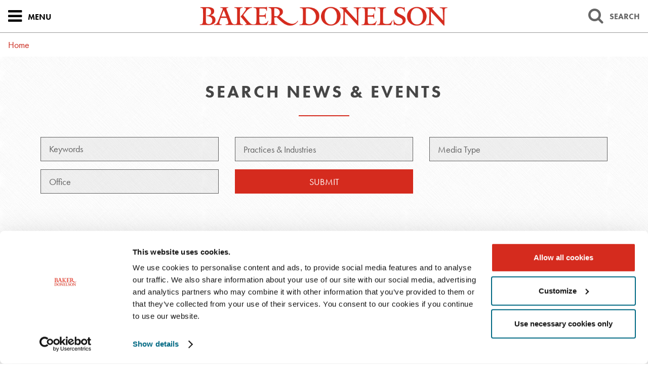

--- FILE ---
content_type: text/html; charset=utf-8
request_url: https://www.bakerdonelson.com/newsandevents?media=all&tags=43419,44418,
body_size: 69847
content:


<!DOCTYPE html>
<html xmlns="http://www.w3.org/1999/xhtml" lang="en">
<head><title>
	News & Events | Baker Donelson
</title>
        <meta charset="utf-8" />
        <meta http-equiv="X-UA-Compatible" content="IE=Edge" />
        <meta name="viewport" content="width=device-width, initial-scale=1" />
        <meta property="fb:pages" content="123045841073437" />
        <link rel="canonical" href="https://www.bakerdonelson.com/newsandevents?media=all&amp;tags=43419,44418," />
        <link rel="shortcut icon" href="/favicon.ico" />
        <link rel="preconnect" href="https://use.typekit.net" crossorigin />
        <!-- STYLES -->
        <link rel="stylesheet" type="text/css" href="/styles/normalize.css" />
        <link rel="stylesheet" type="text/css" href="/styles/satgrid.css" />
        <link rel="stylesheet" type="text/css" href="/styles/font-awesome-4.6.3/css/font-awesome.min.css" />
        <link rel="stylesheet" type="text/css" href="https://use.typekit.net/nsv7jtm.css" />
        <link rel="stylesheet" type="text/css" href="/scripts/lightslider/css/lightslider.min.css" />
        <link rel="stylesheet" type="text/css" href="/scripts/lity/lity.min.css" />
        <link rel="stylesheet" type="text/css" href="/styles/tabs.css?mod=20250723v4" />
        <link rel="stylesheet" type="text/css" href="/styles/style_screen.css?mod=20250728" media="screen" />
        <link rel="stylesheet" type="text/css" href="/styles/style_print.css?mod=20250722" media="print" />
        <!-- SCRIPTS, RESPOND.JS SHOULD ALWAYS BE THE FIRST ONE HERE -->
        <!--[if lt IE 9]><script type="text/javascript" src="/scripts/respond.min.js"></script><![endif]-->
        <script id="Cookiebot" src="https://consent.cookiebot.com/uc.js" data-cbid="bd4c7e7d-b2b7-4615-8d46-a4aefb5ca233" data-blockingmode="auto" type="text/javascript"></script>
        <script type="text/javascript" src="//ajax.googleapis.com/ajax/libs/jquery/1.11.2/jquery.min.js"></script>
        <script type="text/javascript" src="/scripts/lightslider/js/lightslider.min.js"></script>
        <script type="text/javascript" src="/scripts/lity/lity.min.js"></script>
        <script type="text/javascript" src="/scripts/tabs-automatic.js?mod=20250723"></script>
        <script type="text/javascript" src="/scripts/sitewide.js?mod=20250728"></script>

        <script type="text/plain" data-cookieconsent="statistics">
            window._monsido = window._monsido || {
                token: "OQqIay6_qib4u8apsFpWGg",
                statistics: {
                    enabled: true,
                    cookieLessTracking: true,
                    documentTracking: {
                        enabled: false,
                        documentCls: "monsido_download",
                        documentIgnoreCls: "monsido_ignore_download",
                        documentExt: [],
                    },
                },
                heatmap: {
                    enabled: true,
                },
                pageCorrect: {
                    enabled: true,
                },
            };
        </script>
        <script type="text/plain" data-cookieconsent="statistics" src="https://app-script.monsido.com/v2/monsido-script.js"></script>

        <link type="text/css" rel="stylesheet" href="//code.jquery.com/ui/1.12.1/themes/base/jquery-ui.css" />
        <script type="text/javascript" src="https://code.jquery.com/ui/1.12.1/jquery-ui.js"></script>

        <!-- Google Tag Manager -->
        
        <script data-cookieconsent="statistics">(function(w,d,s,l,i){w[l]=w[l]||[];w[l].push({'gtm.start':
        new Date().getTime(),event:'gtm.js'});var f=d.getElementsByTagName(s)[0],
        j=d.createElement(s),dl=l!='dataLayer'?'&l='+l:'';j.async=true;j.src=
        'https://www.googletagmanager.com/gtm.js?id='+i+dl;f.parentNode.insertBefore(j,f);
        })(window,document,'script','dataLayer','GTM-PX22WB7');</script>
        <!-- End Google Tag Manager -->

        <!-- Begin Vuture Snippet -->
        <script type="text/plain" data-cookieconsent="marketing">
          !function (r) {
            var i = document.createElement("img");
            i.setAttribute("src", "//bakerdonelson.vuturevx.com/security/tracker.gif?referer=" + encodeURIComponent(r));
            document.body.appendChild(i);
          }(document.referrer);
        </script>
        <!-- End Vuture Snippet -->

        <!-- Begin accessiBe -->
        <script type="text/plain" data-cookieconsent="preferences">
          (function () {
            var s = document.createElement('script');
            var h = document.querySelector('head') || document.body;
            s.src = 'https://acsbapp.com/apps/app/dist/js/app.js';
            s.async = true;
            s.onload = function () { acsbJS.init(); };
            h.appendChild(s);
          })();
        </script>
         <!-- End accessiBe -->

    
    <script type="text/javascript">
        $(document).ready(function () {
            page_search_wireup();
        });

        $(window).load(function () {
            // blog refresh
            $.ajax({ url: '/_blogharvest.aspx?refresh=1' });
        });

        // assemble the events and actions for the search
        function page_search_wireup() {
            // settings/refs
            var opts = new Object();
            opts.searchroot = '/newsandevents?search=1';
            opts.textinputs = $('input.sharedmediasearch-keywords');
            opts.submitbtn = $('button.sharedmediasearch-submit');
            opts.fieldcontainer = $('div.sharedmediasearch-box');
            opts.searchfieldattribute = 'data-search-field';
            // configure our standardized shared media search events
            bdon_searchform_init(opts.searchroot, opts.textinputs, opts.submitbtn, opts.fieldcontainer, opts.searchfieldattribute, 'newsandevents-search-submit');

            $("#ContentBody_TxtSearchInput").autocomplete({
                minLength: 3,
                source: function (request, response) {
                    $.ajax({
                        dataType: "json",
                        url: "/ajax/SearchAutoComplete.ashx",
                        data: "q=" + encodeURIComponent(request.term) + GetDataSections(),
                        success: function (data) {
                            response($.map(data, function (item) {
                                return { label: item.Title, value: item.Url }
                            }))
                        },
                        error: function (data) {
                            response();
                        }
                    });
                },
                select: function (event, ui) {
                    document.location.href = ui.item.value;
                    return false;
                }
            });
        }

        function GetDataSections() {
            var searchType = $("#ContentBody_DDLMediaType").val();
            if (searchType === "all") {
                searchType = "";
                $("#ContentBody_DDLMediaType option").each(function () {
                    if ($(this).val() != "all") {
                        searchType += $(this).attr("value") + ",";
                    }
                });
                return "&Sections=" + searchType;
            }

            return "&Sections=" + searchType;
        }
    </script>


<meta  property="og:type" content="website" />
<meta  property="og:title" content="News & Events" />

<meta  property="og:image" content="https://www.bakerdonelson.com/images/SiteManager/59601_imagesocial.jpg" />
<meta  name="twitter:card" content="summary_large_image" />
<meta  name="twitter:title" content="News & Events" />

<meta  name="twitter:image" content="https://www.bakerdonelson.com/images/SiteManager/59601_imagesocial.jpg" />

<script type="text/javascript">
 $(document).ready(function() {
  if ($('.wb-editor-form').length>0) {
    $.getScript("/satlib/h/resource/publicWBFormScripts.ashx");
  }
 });
</script>
</head>
<body class=" newsandevents_page section_news ">
    <!-- Google Tag Manager (noscript) -->
    <noscript><iframe src="https://www.googletagmanager.com/ns.html?id=GTM-PX22WB7"
    height="0" width="0" style="display:none;visibility:hidden"></iframe></noscript>
    <!-- End Google Tag Manager (noscript) -->
    <a href="#skip" id="PageSkip" class="page__contentSkip">Skip to Main Content</a>
    

<svg version="1.1" xmlns="http://www.w3.org/2000/svg" xmlns:xlink="http://www.w3.org/1999/xlink" style="display: none;" aria-hidden="true">
    <defs>
        <symbol id="ci-shape-demo">
            <path class="st0" d="M531.7,42.4h-5.3v3.5h5.3c0.8,0,1.5,0.7,1.5,1.5v9.2h-48.4v-9.2c0-0.8,0.7-1.5,1.5-1.5h6.4v4.5    c0,1,0.8,1.8,1.8,1.8s1.8-0.8,1.8-1.8v-4.5h0v-3.5h0v-3.7c0-1-0.8-1.8-1.8-1.8s-1.8,0.8-1.8,1.8v3.7h-6.4c-2.8,0-5,2.3-5,5v40.7    c0,2.8,2.3,5,5,5h45.4c2.8,0,5-2.3,5-5V47.4C536.7,44.7,534.4,42.4,531.7,42.4z M531.7,89.6h-45.4c-0.8,0-1.5-0.7-1.5-1.5v-28    h48.4v28C533.2,88.9,532.5,89.6,531.7,89.6z" />
            <polygon class="st0" points="495.1,69.2 503.5,69.2 503.5,73.1 495.1,73.1 495.1,84 506.9,84 506.9,80.5 498.6,80.5 498.6,76.6     506.9,76.6 506.9,65.7 495.1,65.7   " />
            <polygon class="st0" points="510.9,69.2 519.2,69.2 519.2,73.1 510.9,73.1 510.9,76.6 519.2,76.6 519.2,80.5 510.9,80.5 510.9,84     522.7,84 522.7,65.7 510.9,65.7   " />
            <path class="st0" d="M518.9,50.4c0,1,0.8,1.8,1.8,1.8c1,0,1.8-0.8,1.8-1.8V38.7c0-1-0.8-1.8-1.8-1.8c-1,0-1.8,0.8-1.8,1.8v3.7    h-5.6v3.5h5.6V50.4z" />
            <path class="st0" d="M505.8,50.4c0,1,0.8,1.8,1.8,1.8s1.8-0.8,1.8-1.8v-4.5h0v-3.5h0v-3.7c0-1-0.8-1.8-1.8-1.8s-1.8,0.8-1.8,1.8    v3.7h-5.6v3.5h5.6V50.4z" />
        </symbol>
        <symbol id="ci-shape-blog_post" viewBox="0 0 100 100">
            <rect x="22.95" y="20.62" class="st2" width="54.11" height="4.32" />
            <rect x="22.95" y="35.15" class="st2" width="54.11" height="4.32" />
            <rect x="22.95" y="49.68" class="st2" width="29.89" height="4.32" />
            <path class="st2" d="M87.32,0.5H12.68C6.76,0.5,1.95,5.32,1.95,11.24v52.22c0,5.92,4.82,10.74,10.73,10.74h9.76v23.15
			c0,0.89,0.55,1.7,1.39,2.02c0.25,0.1,0.51,0.14,0.77,0.14c0.6,0,1.19-0.25,1.61-0.72l22.73-25.31c0.8-0.89,0.72-2.25-0.16-3.05
			c-0.89-0.8-2.25-0.72-3.05,0.16L26.76,91.71V72.03c0-1.19-0.97-2.16-2.16-2.16H12.68c-3.54,0-6.42-2.88-6.42-6.42V11.24
			c0-3.54,2.88-6.42,6.42-6.42h74.64c3.54,0,6.42,2.88,6.42,6.42v52.22c0,3.54-2.88,6.42-6.42,6.42h-28c-1.19,0-2.16,0.97-2.16,2.16
			s0.97,2.16,2.16,2.16h28c5.92,0,10.74-4.82,10.74-10.74V11.24C98.05,5.32,93.24,0.5,87.32,0.5z" />
        </symbol>
        <symbol id="ci-shape-case_study" viewBox="0 0 100 100">
			<path class="st2" d="M6.16,80.44h31.85c1.13,0,2.04-0.91,2.04-2.04s-0.91-2.04-2.04-2.04H6.16c-1.13,0-2.04,0.91-2.04,2.04
			S5.04,80.44,6.16,80.44z" />
			<path class="st2" d="M96.17,73.27L60.49,41.85l-2.7,3.06l35.69,31.42c1.2,1.06,1.89,2.5,1.94,4.04c0.05,1.55-0.55,3.02-1.68,4.16
			l-1.36,1.36c-1.13,1.13-2.56,1.74-4.16,1.68c-1.55-0.05-2.98-0.74-4.05-1.94L52.74,49.96l-3.06,2.7l31.43,35.67
			c1.81,2.06,4.29,3.24,6.98,3.32c0.1,0,0.21,0,0.31,0c2.57,0,5-1.02,6.86-2.88l1.36-1.36c1.94-1.94,2.96-4.49,2.88-7.17
			S98.23,75.08,96.17,73.27z" />
			<path class="st2" d="M41.63,86.24H2.54c-1.13,0-2.04,0.91-2.04,2.04v10.46h4.08v-8.41h35v8.41h4.08V88.28
			C43.67,87.15,42.76,86.24,41.63,86.24z" />
			<path class="st2" d="M29.83,66.4c0.4,0.4,0.92,0.6,1.44,0.6c0.52,0,1.04-0.2,1.44-0.6l5.99-5.98c0.31-0.31,0.52-0.72,0.58-1.16
			L40.03,54l21.14-21.14l5.26-0.75c0.44-0.06,0.84-0.27,1.15-0.58l5.98-5.99c0.8-0.8,0.8-2.09,0-2.89L52.78,1.86
			c-0.8-0.8-2.09-0.8-2.89,0l-5.98,5.98c-0.31,0.31-0.52,0.72-0.58,1.15l-0.78,5.4L21.57,35.38l-5.4,0.77
			c-0.44,0.06-0.84,0.27-1.16,0.58l-5.98,5.98c-0.8,0.8-0.8,2.09,0,2.89L29.83,66.4z M51.33,6.19L69.24,24.1l-4.06,4.06l-4.74,0.68
			L46.59,14.99l0.68-4.74L51.33,6.19z M44.28,18.45l12.77,12.77L38.41,49.85L25.65,37.08L44.28,18.45z M17.42,40.1l4.79-0.69
			l13.81,13.81l-0.68,4.79l-4.06,4.06L13.36,44.16L17.42,40.1z" />
		</symbol>
        <symbol id="ci-shape-custom" viewBox="0 0 100 100">
            <path class="st2" d="M47.87,78.9v7.51v10.96c0,1.18,0.96,2.13,2.13,2.13c1.18,0,2.13-0.96,2.13-2.13V86.41V78.9v-7.76h-4.27V78.9z
			" />
            <path class="st2" d="M87.24,61.44c-5.27-8.56-13.4-14.77-22.97-17.86V19.97L77.95,4.02c0.54-0.63,0.67-1.52,0.32-2.28
			c-0.35-0.76-1.11-1.24-1.94-1.24H23.67c-0.83,0-1.59,0.49-1.94,1.24c-0.35,0.76-0.22,1.65,0.32,2.28l13.68,15.94v23.62
			c-9.61,3.09-17.75,9.3-22.98,17.87c-0.4,0.66-0.42,1.48-0.04,2.16c0.38,0.67,1.09,1.09,1.86,1.09l70.84,0
			c0.77,0,1.49-0.42,1.86-1.09C87.66,62.93,87.64,62.1,87.24,61.44z M39.48,17.79L28.32,4.77h43.37L61.05,17.16H47.83
			c-1.18,0-2.13,0.96-2.13,2.13s0.96,2.13,2.13,2.13H60v21.02c-3.21-0.7-6.54-1.08-9.96-1.08c-3.45,0-6.81,0.38-10.04,1.09V19.18
			C40,18.67,39.82,18.17,39.48,17.79z M18.63,60.43c7.18-9.33,18.65-14.79,31.41-14.79c12.65,0,24.08,5.46,31.31,14.79L18.63,60.43z
			" />
        </symbol>
        <symbol id="ci-shape-email" viewBox="0 0 50 50">
            <defs>
                <style>
                	.shapeemail { fill: none; stroke: #d52b1e; stroke-linecap: round; stroke-linejoin: round }
                </style>
            </defs>
            <g id="Group_email">
                <g id="Ellipse_email">
                    <circle cx="25.1" cy="24.8" r="24.4" fill="none" />
                    <circle cx="25.1" cy="24.8" r="23.9" fill="none" stroke="#d52b1e" />
                </g>
            </g>
            <path d="M40 35.5c.5-.5.8-1.1.8-1.8V16c0-1.4-1.1-2.5-2.5-2.5H11.7c-1.4 0-2.5 1.1-2.5 2.5v17.7c0 .7.3 1.4.8 1.8m0 0c.5.4 1.1.7 1.8.7h26.5c.7 0 1.3-.3 1.8-.7" class="shapeemail" />
            <path d="m26.7 26.5 13.4-12.3c-.5-.4-1.1-.7-1.8-.7H11.7c-.7 0-1.3.3-1.8.7l13.4 12.3c1 .8 2.4.8 3.3 0Z" class="shapeemail" />
        </symbol>
        <symbol id="ci-shape-subscribe-email" viewBox="0 0 100 100">
            <path class="st3" d="M75.55,27.86H24.45c-2.45,0-4.45,1.99-4.45,4.45v35.4c0,2.45,1.99,4.45,4.45,4.45h51.11
		c2.45,0,4.45-1.99,4.45-4.45V32.3C80,29.85,78.01,27.86,75.55,27.86z M77.39,32.3v35.4c0,0.05-0.01,0.09-0.01,0.13l-12.45-14.9
		c-0.46-0.55-1.29-0.63-1.84-0.16c-0.55,0.46-0.63,1.29-0.16,1.84l12.47,14.92H24.62l12.47-14.92c0.46-0.55,0.39-1.38-0.16-1.84
		c-0.56-0.46-1.38-0.39-1.84,0.16l-12.45,14.9c0-0.05-0.01-0.09-0.01-0.13V32.3c0-0.07,0.01-0.13,0.02-0.2l26.65,20.57
		c0.23,0.18,0.52,0.27,0.8,0.27c0.28,0,0.57-0.09,0.81-0.28l26.45-20.76C77.37,32.04,77.39,32.17,77.39,32.3z M24.8,30.47h50.14
		L50.08,49.98L24.8,30.47z" />
        </symbol>
        <symbol id="ci-shape-events"  viewBox="0 0 612 792">
             <path d="M557.104 152.607h-60.71v27.479h60.71c10.588 0 19.217 8.629 19.217 19.217v109.915H32.864V199.303c0-10.587 8.629-19.217 19.217-19.217h79.193v55.08c0 7.589 6.12 13.708 13.709 13.708s13.708-6.12 13.708-13.708V107.319c0-7.588-6.12-13.708-13.708-13.708s-13.709 6.12-13.709 13.708v45.35H52.143c-25.765 0-46.696 20.93-46.696 46.695v453.431c0 25.766 20.931 46.695 46.696 46.695h504.961c25.766 0 46.695-20.93 46.695-46.695V199.303c0-25.704-20.991-46.696-46.695-46.696zm0 519.405H52.143c-10.588 0-19.217-8.629-19.217-19.217V336.697H576.32v316.098c0 10.588-8.629 19.217-19.216 19.217z"/>
			 <path d="M419.71 235.167c0 7.589 6.12 13.708 13.708 13.708 7.589 0 13.709-6.12 13.709-13.708V107.319c0-7.588-6.12-13.708-13.709-13.708a13.686 13.686 0 0 0-13.708 13.708v45.35h-67.504v27.479h67.504v55.019zm-144.188 0c0 7.589 6.12 13.708 13.709 13.708 7.588 0 13.708-6.12 13.708-13.708V107.319c0-7.588-6.12-13.708-13.708-13.708a13.686 13.686 0 0 0-13.709 13.708v45.35h-67.504v27.479h67.504v55.019zM198.41 483.822h36.904v36.903H198.41zm-87.761 0h36.904v36.903h-36.904zm175.522 0h36.904v36.903h-36.904zm87.7 0h36.903v36.903h-36.903zm87.761 0h36.903v36.903h-36.903zm-263.222-87.7h36.904v36.904H198.41zm87.761 0h36.904v36.904h-36.904zm87.7 0h36.903v36.904h-36.903zm87.761 0h36.903v36.904h-36.903zM198.41 571.521h36.904v36.903H198.41zm-87.761 0h36.904v36.903h-36.904zm175.522 0h36.904v36.903h-36.904zm87.7 0h36.903v36.903h-36.903z"/>
        </symbol>
        <svg id="ci-shape-experience" viewBox="0 0 512.001 512.001">
        <path d="M508.503,305.716c-1.844-3.004-5.049-4.798-8.574-4.798h-1.786l-72.268-159.214h16.919
c11.34,0,20.566-9.226,20.566-20.566c0-11.34-9.226-20.566-20.566-20.566h-164.54v-27.08c10.765-7.204,17.87-19.47,17.87-33.368
C296.124,18,278.124,0,256,0c-22.124,0-40.124,18-40.124,40.124c0,13.898,7.104,26.164,17.87,33.368v27.079H69.205
c-11.341,0-20.566,9.226-20.566,20.566c0,11.34,9.226,20.566,20.566,20.566h16.919L13.856,300.917H12.07
c-3.525,0-6.73,1.794-8.574,4.798c-1.844,3.004-1.992,6.675-0.395,9.82l13.062,25.709c5.057,9.955,15.136,16.14,26.303,16.14
h115.563c11.167,0,21.245-6.184,26.303-16.14l13.061-25.707c1.598-3.143,1.451-6.813-0.392-9.819c-1.844-3.005-5.05-4.8-8.576-4.8
h-1.785l-72.268-159.214h119.373v280.66h-54.267c-13.322,0-24.16,10.838-24.16,24.16v13.133h-12.017
c-13.322,0-24.16,10.838-24.16,24.159v20.659c0,4.156,3.369,7.526,7.526,7.526h258.665c4.157,0,7.526-3.369,7.526-7.526v-20.659
c0-13.321-10.838-24.159-24.16-24.159h-12.017v-13.133c0-13.322-10.838-24.16-24.16-24.16h-54.267V205.032
c0-4.156-3.369-7.526-7.526-7.526c-4.157,0-7.526,3.369-7.526,7.526v217.331h-14.407V134.178c0-4.156-3.369-7.526-7.526-7.526
H69.205c-3.041,0-5.515-2.474-5.515-5.515c0-3.041,2.474-5.515,5.515-5.515H241.27c4.157,0,7.526-3.369,7.526-7.526V79.607
c0.281,0.051,0.565,0.089,0.848,0.134c0.144,0.023,0.287,0.047,0.43,0.068c0.483,0.071,0.969,0.132,1.456,0.186
c0.18,0.02,0.36,0.043,0.541,0.06c0.458,0.044,0.918,0.076,1.378,0.105c0.202,0.013,0.403,0.031,0.606,0.04
c0.573,0.027,1.147,0.04,1.721,0.044c0.075,0,0.148,0.006,0.223,0.006c0.075,0,0.149-0.005,0.223-0.006
c0.574-0.003,1.148-0.016,1.721-0.044c0.203-0.01,0.404-0.028,0.606-0.04c0.46-0.029,0.92-0.061,1.378-0.105
c0.181-0.018,0.361-0.04,0.542-0.06c0.487-0.054,0.972-0.114,1.455-0.185c0.144-0.021,0.287-0.045,0.43-0.068
c0.282-0.045,0.567-0.083,0.848-0.134v28.489c0,4.156,3.369,7.526,7.526,7.526h172.065c3.041,0,5.515,2.474,5.515,5.515
s-2.474,5.515-5.515,5.515H270.729c-4.157,0-7.526,3.369-7.526,7.526v35.178c0,4.156,3.369,7.526,7.526,7.526
c4.157,0,7.526-3.369,7.526-7.526v-27.653h119.373L325.36,300.917h-1.785c-3.526,0-6.732,1.795-8.576,4.8
c-1.843,3.006-1.99,6.677-0.393,9.818l13.062,25.709c5.057,9.955,15.136,16.14,26.303,16.14h115.563
c11.167,0,21.245-6.184,26.303-16.14l13.063-25.71C510.496,312.391,510.348,308.72,508.503,305.716z M332.522,437.415
c5.022,0,9.108,4.086,9.108,9.108v13.133H226.478c-4.157,0-7.526,3.369-7.526,7.526c0,4.156,3.369,7.526,7.526,7.526h142.22
c5.022,0,9.108,4.086,9.108,9.108v13.133H134.193v-13.133c0-5.022,4.086-9.108,9.108-9.108h48.249
c4.157,0,7.526-3.369,7.526-7.526c0-4.156-3.369-7.526-7.526-7.526h-21.181v-13.133c0-5.023,4.086-9.108,9.108-9.108H332.522z
 M170.913,334.427c-2.477,4.876-7.414,7.905-12.884,7.905H42.467c-5.47,0-10.407-3.029-12.884-7.905l-9.378-18.458h160.086
L170.913,334.427z M170.201,300.917H30.295l69.953-154.114L170.201,300.917z M267.121,62.588
c-0.274,0.136-0.551,0.265-0.828,0.391c-0.141,0.064-0.281,0.131-0.424,0.192c-0.314,0.135-0.631,0.26-0.949,0.382
c-0.244,0.093-0.491,0.182-0.739,0.268c-0.261,0.091-0.523,0.182-0.787,0.264c-0.24,0.074-0.484,0.14-0.727,0.207
c-0.184,0.051-0.368,0.103-0.554,0.15c-0.251,0.063-0.505,0.12-0.759,0.176c-0.186,0.04-0.372,0.08-0.558,0.116
c-0.249,0.048-0.498,0.093-0.75,0.134c-0.207,0.034-0.415,0.063-0.623,0.091c-0.232,0.032-0.464,0.064-0.698,0.089
c-0.259,0.028-0.521,0.048-0.782,0.068c-0.188,0.015-0.375,0.033-0.563,0.043c-0.458,0.025-0.917,0.04-1.379,0.04
c-0.462,0-0.922-0.015-1.379-0.04c-0.189-0.01-0.376-0.028-0.563-0.043c-0.261-0.02-0.522-0.04-0.782-0.068
c-0.234-0.025-0.466-0.057-0.698-0.089c-0.208-0.028-0.416-0.058-0.623-0.091c-0.251-0.041-0.501-0.086-0.75-0.134
c-0.187-0.036-0.373-0.076-0.558-0.116c-0.254-0.055-0.508-0.112-0.759-0.176c-0.185-0.047-0.369-0.099-0.554-0.15
c-0.243-0.067-0.487-0.133-0.727-0.207c-0.264-0.082-0.525-0.173-0.787-0.264c-0.248-0.086-0.495-0.174-0.739-0.268
c-0.318-0.122-0.635-0.247-0.949-0.382c-0.143-0.061-0.283-0.128-0.424-0.192c-0.277-0.126-0.554-0.254-0.828-0.391
c-8.26-4.106-13.952-12.631-13.952-22.464c0-13.825,11.247-25.073,25.073-25.073c13.826,0,25.073,11.248,25.073,25.073
C281.073,49.957,275.382,58.482,267.121,62.588z M411.752,146.803l69.953,154.114H341.798L411.752,146.803z M482.417,334.427
c-2.477,4.876-7.414,7.905-12.884,7.905H353.97c-5.47,0-10.407-3.029-12.884-7.905l-9.378-18.458h160.086L482.417,334.427z"/>
    </svg>
        <symbol id="ci-shape-featured" viewBox="0 0 100 100">
            <path class="cls-1" d="M99.8,36.22a3.18,3.18,0,0,0-3-2.07H63.91L53,5A3.17,3.17,0,0,0,47,5L36.09,34.15H3.17a3.17,3.17,0,0,0-2.06,5.58L26.87,61.8,17.69,93a3.17,3.17,0,0,0,4.92,3.45L50,76.37,77.4,96.46A3.17,3.17,0,0,0,82.31,93L73.13,61.8,98.89,39.72A3.18,3.18,0,0,0,99.8,36.22ZM33.53,61.63a3.17,3.17,0,0,0-1-3.3L11.74,40.49H38.29a3.19,3.19,0,0,0,3-2.06L50,15.13l8.74,23.31a3.19,3.19,0,0,0,3,2.06H88.26L67.45,58.32a3.17,3.17,0,0,0-1,3.3L73.58,85.8,51.87,69.88a3.17,3.17,0,0,0-3.75,0L26.42,85.8Z" transform="translate(0 -2.92)" />
        </symbol>
        <symbol id="ci-shape-government" viewBox="0 0 100 100">
            <rect class="cls-1" x="15.37" y="31.12" width="5.21" height="25.54" />
            <rect class="cls-1" x="31.38" y="31.12" width="5.21" height="25.54" />
            <rect class="cls-1" x="47.39" y="31.12" width="5.21" height="25.54" />
            <rect class="cls-1" x="63.4" y="31.12" width="5.21" height="25.54" />
            <rect class="cls-1" x="79.41" y="31.12" width="5.21" height="25.54" />
            <path class="cls-1" d="M97.39,89.36H2.61a2.61,2.61,0,1,1,0-5.21H97.39A2.61,2.61,0,0,1,97.39,89.36Z" transform="translate(0 -10.64)" />
            <path class="cls-1" d="M92.43,36H7.57a2.61,2.61,0,0,1-1.12-5l42.46-20.1a2.61,2.61,0,0,1,2.23,0L93.55,31A2.61,2.61,0,0,1,92.43,36ZM19.16,30.74H80.85L50,16.13Z" transform="translate(0 -10.64)" />
            <path class="cls-1" d="M92.59,78.31H7.41a2.61,2.61,0,0,1,0-5.21H92.59A2.61,2.61,0,0,1,92.59,78.31Z" transform="translate(0 -10.64)" />
        </symbol>
        <symbol id="ci-shape-honors" viewBox="0 0 100 100">
            <path class="st2" d="M39.5,89H60.5c1.1,0,1.99-0.89,1.99-1.99c0-1.1-0.89-1.99-1.99-1.99H39.5c-1.1,0-1.99,0.89-1.99,1.99
			C37.51,88.11,38.4,89,39.5,89z" />
            <path class="st2" d="M98.47,14.65c-0.38-0.51-0.97-0.8-1.6-0.8H82.93v3.99h11.11c-2.72,6.94-11.74,25.96-30.59,32.35
			C77.75,36.44,77.71,4.16,77.7,2.48C77.69,1.38,76.8,0.5,75.7,0.5H24.29c-1.09,0-1.98,0.88-1.99,1.98
			c-0.01,1.69-0.05,33.95,14.25,47.7C17.74,43.77,8.7,24.77,5.97,17.84h11.1v-3.99H3.13c-0.63,0-1.22,0.3-1.6,0.8
			c-0.38,0.51-0.49,1.16-0.31,1.76c0.11,0.37,10.58,33.97,40.56,39.2c-0.02,2.74-0.71,10.9-7.33,19.07h-7.61
			c-1.84,0-3.35,1.89-3.35,4.22v16.37c0,2.33,1.5,4.22,3.35,4.22h46.32c1.84,0,3.35-1.9,3.35-4.22V78.91c0-2.33-1.5-4.22-3.35-4.22
			h-7.61c-6.62-8.17-7.31-16.33-7.33-19.07c29.97-5.23,40.45-38.83,40.56-39.2C98.96,15.81,98.84,15.16,98.47,14.65z M73.68,4.49
			C73.4,13.5,71,50.29,50.15,52.24c-0.05,0-0.1,0.01-0.15,0.02c-0.05-0.01-0.1-0.01-0.15-0.02C29.02,50.29,26.6,13.5,26.32,4.49
			H73.68z M72.52,78.91v16.37c0,0.09-0.01,0.17-0.02,0.24h-45c-0.01-0.07-0.02-0.15-0.02-0.24V78.91c0-0.09,0.01-0.17,0.02-0.24h45
			C72.51,78.74,72.52,78.82,72.52,78.91z M60.57,74.69H39.43c5.39-7.84,6.26-15.21,6.34-18.55c1.3,0.11,2.63,0.18,4,0.18h0.47
			c1.37,0,2.7-0.07,4-0.18C54.31,59.47,55.18,66.85,60.57,74.69z" />
        </symbol>
        <symbol id="ci-shape-industries" viewBox="0 0 100 100">
            <path class="cls-1" d="M97.49,40.34L86.82,38.59a38.21,38.21,0,0,0-2.69-6.47l6.3-8.88a3,3,0,0,0-.33-3.85L80.61,9.9a3,3,0,0,0-3.85-.32l-8.88,6.3a38.34,38.34,0,0,0-6.47-2.69L59.66,2.51a3,3,0,0,0-3-2.51H43.29a3,3,0,0,0-3,2.51L38.58,13.19a38.65,38.65,0,0,0-6.46,2.69l-8.88-6.3a3,3,0,0,0-3.85.32L9.9,19.39a3,3,0,0,0-.33,3.85l6.3,8.88a38.43,38.43,0,0,0-2.67,6.41L2.49,40.34a3,3,0,0,0-2.49,3V56.71a3,3,0,0,0,2.49,3L13.2,61.48a38.08,38.08,0,0,0,2.7,6.46L9.59,76.75a3,3,0,0,0,.32,3.86l9.48,9.48a3,3,0,0,0,3.86.32l8.81-6.32a38.29,38.29,0,0,0,6.46,2.7l1.82,10.72a3,3,0,0,0,3,2.49H56.71a3,3,0,0,0,3-2.49l1.82-10.72a38,38,0,0,0,6.46-2.7l8.81,6.32a3,3,0,0,0,3.86-.32l9.48-9.48a3,3,0,0,0,.32-3.86l-6.32-8.81a38.33,38.33,0,0,0,2.72-6.53l10.68-1.75a3,3,0,0,0,2.51-3V43.29A3,3,0,0,0,97.49,40.34ZM94,54.16l-5.82,1-3.13.51-3.1.51a32.23,32.23,0,0,1-1.86,6.23L80,62.53a32.56,32.56,0,0,1-3.1,5.72l1.84,2.56,1.84,2.56,3.45,4.81-5.89,5.89-4.81-3.45-2.56-1.84-2.56-1.84A32.37,32.37,0,0,1,62.64,80l-0.27.1a32.43,32.43,0,0,1-6.14,1.84L55.7,85l-0.53,3.14-1,5.83H45.82l-1-5.83L44.3,85l-0.53-3.11a32.43,32.43,0,0,1-6.14-1.84L37.36,80a32.5,32.5,0,0,1-5.61-3.05l-2.56,1.83-2.56,1.84-4.81,3.45-5.89-5.89,3.45-4.81,1.84-2.56,1.84-2.56A32.53,32.53,0,0,1,20,62.64c0-.09-0.06-0.18-0.1-0.26a32.22,32.22,0,0,1-1.85-6.14L15,55.7l-3.14-.53L6,54.18V45.82l5.82-1L15,44.3l3.11-.53a32.28,32.28,0,0,1,1.8-6c0.05-.12.09-0.25,0.14-0.37a32.5,32.5,0,0,1,3-5.54l-1.83-2.57-1.83-2.58-3.43-4.84,5.91-5.91,4.83,3.43,2.58,1.83L31.82,23a32.75,32.75,0,0,1,5.65-3l0.27-.1a31.9,31.9,0,0,1,6.11-1.81l0.51-3.11,0.51-3.13,1-5.82h8.33l1,5.82,0.51,3.13,0.51,3.11a31.88,31.88,0,0,1,6.11,1.81L62.53,20a32.33,32.33,0,0,1,5.65,3l2.58-1.83,2.58-1.83,4.84-3.43,5.91,5.91-3.43,4.83-1.83,2.58L77,31.82a32.47,32.47,0,0,1,3,5.65c0,0.09.06,0.18,0.1,0.27A32.29,32.29,0,0,1,82,43.85l3.1,0.51,3.13,0.51,5.82,1v8.33Z" transform="translate(0 0)" />
            <path class="cls-1" d="M50,32.27A17.73,17.73,0,1,0,67.73,50,17.75,17.75,0,0,0,50,32.27Zm0,29.47A11.74,11.74,0,1,1,61.74,50,11.76,11.76,0,0,1,50,61.74Z" transform="translate(0 0)" />
        </symbol>
        <symbol id="ci-shape-map" viewBox="0 0 64.15 100">
            <path class="cls-1" d="M50,100a3.08,3.08,0,0,0,2.65-1.51c1.2-2,29.43-49.75,29.43-66.42a32.08,32.08,0,0,0-64.15,0c0,16.67,28.22,64.39,29.43,66.42A3.08,3.08,0,0,0,50,100ZM50,6.16A25.94,25.94,0,0,1,75.91,32.08C75.91,43.3,59.11,74.91,50,90.8,40.89,74.91,24.09,43.31,24.09,32.08A25.94,25.94,0,0,1,50,6.16Z" transform="translate(-17.92)" />
            <path class="cls-1" d="M66.78,32.07A16.78,16.78,0,1,0,50,48.87,16.8,16.8,0,0,0,66.78,32.07ZM50,42.7A10.62,10.62,0,1,1,60.62,32.07,10.64,10.64,0,0,1,50,42.7Z" transform="translate(-17.92)" />
        </symbol>
        <svg id="ci-shape-news" viewBox="0 0 512 512">
            <path d="m489.456 167.769h-6.327c-17.241-44.404-46.853-82.455-85.901-110.286-41.393-29.501-90.229-45.094-141.228-45.094-39.633 0-78.977 9.735-113.78 28.152-3.668 1.941-5.068 6.488-3.127 10.157 1.94 3.668 6.487 5.069 10.156 3.127 14.49-7.668 29.824-13.722 45.648-18.095-7.983 6.472-15.601 14.218-22.768 23.181-7.875 9.849-15.072 20.957-21.52 33.151h-53.94c8.595-8.332 17.882-16.041 27.82-23.045 3.392-2.39 4.204-7.079 1.814-10.471-2.39-3.391-7.076-4.206-10.472-1.814-39.577 27.891-69.555 66.202-86.961 111.036h-6.327c-12.43.001-22.543 10.114-22.543 22.545v131.375c0 12.431 10.113 22.544 22.544 22.544h6.327c17.241 44.404 46.853 82.455 85.901 110.286 41.393 29.501 90.229 45.094 141.228 45.094s99.835-15.594 141.228-45.094c39.048-27.83 68.66-65.882 85.901-110.286h6.327c12.431 0 22.544-10.113 22.544-22.544v-131.375c0-12.431-10.113-22.544-22.544-22.544zm-74.123-75.707h-53.942c-6.448-12.194-13.645-23.302-21.52-33.151-7.208-9.015-14.872-16.8-22.906-23.294 25.479 7.023 49.623 18.485 71.54 34.106 9.562 6.814 18.52 14.283 26.828 22.339zm-276.455 75.707c5.259-22.398 12.394-42.794 20.991-60.678h88.616v60.678zm124.637-60.678h88.616c8.597 17.883 15.733 38.28 20.991 60.678h-109.607zm0-15.029v-64.235c30.625 3.322 59.174 26.803 80.71 64.234h-80.71zm-15.03-64.235v64.234h-80.71c21.537-37.43 50.086-60.912 80.71-64.234zm-165.987 79.264h60.793c-8.228 18.359-14.907 38.744-19.831 60.678h-78.382c9.278-22.206 21.889-42.621 37.42-60.678zm290.628 237.14c-4.948 21.075-11.557 40.381-19.482 57.486h-90.129v-57.486zm-109.611 139.938v-67.422h82.515c-21.733 39.288-51.029 64.007-82.515 67.422zm-15.03-82.451h-29.274c-4.151 0-7.515 3.365-7.515 7.515s3.364 7.515 7.515 7.515h29.274v67.422c-31.487-3.415-60.782-28.134-82.515-67.422h23.182c4.151 0 7.515-3.365 7.515-7.515s-3.364-7.515-7.515-7.515h-30.797c-7.925-17.105-14.534-36.411-19.482-57.486h109.612zm-125.025-57.487c4.641 20.67 10.838 39.966 18.423 57.486h-62.072c-14.307-17.266-26.009-36.586-34.743-57.486zm-30.017 72.516h55.509c6.864 13.452 14.62 25.642 23.176 36.342 7.208 9.014 14.872 16.8 22.906 23.294-25.479-7.023-49.623-18.485-71.54-34.105-10.811-7.706-20.85-16.249-30.051-25.531zm295.062 25.531c-21.917 15.62-46.061 27.082-71.54 34.105 8.033-6.494 15.698-14.279 22.906-23.294 8.557-10.701 16.312-22.89 23.176-36.342h55.509c-9.2 9.282-19.238 17.825-30.051 25.531zm43.684-40.56h-62.072c7.585-17.52 13.782-36.816 18.423-57.486h78.392c-8.734 20.899-20.436 40.22-34.743 57.486zm64.782-80.031c0 4.144-3.371 7.515-7.515 7.515h-466.912c-4.144 0-7.515-3.371-7.515-7.515v-131.374c0-4.144 3.371-7.515 7.515-7.515h390.977c4.151 0 7.515-3.364 7.515-7.515 0-4.15-3.364-7.515-7.515-7.515h-24.98c-4.924-21.934-11.603-42.318-19.831-60.678h60.78c15.537 18.064 28.156 38.481 37.433 60.678h-23.342c-4.151 0-7.515 3.365-7.515 7.515s3.364 7.515 7.515 7.515h45.877c4.144 0 7.515 3.371 7.515 7.515v131.374z"/>
			<path d="m156.955 210.538c-.025 0-.05 0-.074 0-4.151.04-7.482 3.437-7.442 7.587l.51 52.686-39.285-56.887c-1.869-2.706-5.278-3.882-8.421-2.904-3.139.979-5.278 3.886-5.278 7.174v75.753c0 4.15 3.364 7.515 7.515 7.515s7.515-3.364 7.515-7.515v-51.647l37.523 54.337c2.289 3.303 6.069 4.715 9.638 3.602 3.658-1.143 6.021-4.616 6.021-8.922l-.709-73.337c-.04-4.125-3.397-7.442-7.513-7.442z"/>
			<path d="m220.025 226.26c4.151 0 7.515-3.365 7.515-7.515s-3.364-7.515-7.515-7.515h-31.687c-4.151 0-7.515 3.365-7.515 7.515v75.202c0 4.15 3.364 7.515 7.515 7.515h31.687c4.151 0 7.515-3.364 7.515-7.515s-3.364-7.515-7.515-7.515h-24.172v-22.571h21.836c4.151 0 7.515-3.365 7.515-7.515s-3.364-7.515-7.515-7.515h-21.836v-22.571z"/>
			<path d="m393.874 249.548c-9.642-3.556-18.595-7.437-20.993-8.49-2.154-1.615-3.196-4.168-2.799-6.929.513-3.569 3.287-6.443 7.421-7.689 11.762-3.54 22.462 4.995 22.704 5.192 3.177 2.643 7.895 2.225 10.558-.942 2.67-3.177 2.26-7.917-.917-10.588-.683-.575-16.961-13.995-36.68-8.052-9.735 2.932-16.617 10.574-17.963 19.944-1.255 8.744 2.532 17.153 9.885 21.947.332.216.68.406 1.042.567.436.195 10.831 4.822 22.54 9.141 8.018 2.957 12.104 7.524 11.21 12.529-.9 5.041-6.832 10.255-15.2 10.255-8.091 0-15.896-3.283-20.879-8.781-2.787-3.075-7.539-3.309-10.615-.523-3.075 2.787-3.309 7.539-.522 10.615 7.784 8.59 19.753 13.719 32.016 13.719 14.795 0 27.69-9.734 29.995-22.642 1.75-9.798-2.797-22.632-20.803-29.273z"/>
			<path d="m334.193 210.822c-4.073-.808-8.027 1.833-8.837 5.904l-10.317 51.839-16.243-52.724c-1.221-3.967-5.43-6.19-9.394-4.969-2.734.842-4.639 3.102-5.16 5.724l-16.086 51.973-10.281-51.974c-.805-4.07-4.756-6.717-8.83-5.913-4.071.805-6.719 4.759-5.914 8.83l14.788 74.755c.07.358.167.71.29 1.055 1.306 3.68 4.796 6.141 8.696 6.141h.063c3.926-.026 7.412-2.542 8.675-6.258.021-.065.043-.13.064-.196l15.914-51.415 15.843 51.427c.031.101.065.201.1.301 1.306 3.68 4.796 6.141 8.696 6.141h.06c3.925-.025 7.411-2.539 8.676-6.254.107-.312.192-.631.256-.955l14.845-74.593c.809-4.072-1.834-8.029-5.904-8.839z"/>
        </svg>
        <symbol id="ci-shape-overview" viewBox="0 0 100 100">
            <path class="st2" d="M62.38,41.11l-16.96,0V24.15c0-1.2-0.97-2.18-2.18-2.18s-2.18,0.97-2.18,2.18v16.95l-16.96,0
			c-1.2,0-2.18,0.97-2.18,2.18s0.97,2.18,2.18,2.18l16.96,0v16.96c0,1.2,0.97,2.18,2.18,2.18s2.18-0.97,2.18-2.18V45.46l16.96,0
			c1.2,0,2.18-0.97,2.18-2.18S63.58,41.11,62.38,41.11z" />
            <path class="st2" d="M97.45,86.42L78.5,67.48c4.87-7.07,7.5-15.43,7.5-24.2c0-11.42-4.45-22.16-12.52-30.23
			c-16.67-16.67-43.79-16.67-60.46,0C4.95,21.13,0.5,31.87,0.5,43.29c0,11.42,4.45,22.15,12.52,30.23
			c8.33,8.34,19.28,12.5,30.23,12.5c10.95,0,21.89-4.17,30.23-12.5c0.82-0.82,1.6-1.68,2.35-2.56L94.37,89.5
			c0.53,0.54,0.81,1.28,0.78,2.11c-0.04,0.89-0.42,1.74-1.08,2.4c-0.66,0.66-1.52,1.05-2.41,1.08c-0.83,0.04-1.57-0.24-2.1-0.78
			L75,79.76c-0.85-0.85-2.23-0.85-3.08,0c-0.85,0.85-0.85,2.23,0,3.08l14.56,14.56c1.37,1.37,3.19,2.06,5.05,2.06
			c2,0,4.04-0.79,5.61-2.36c1.44-1.44,2.27-3.32,2.35-5.31C99.58,89.73,98.85,87.83,97.45,86.42z M16.1,70.44
			C8.85,63.18,4.85,53.54,4.85,43.29c0-10.26,3.99-19.9,11.25-27.15C23.59,8.64,33.42,4.9,43.25,4.9c9.83,0,19.67,3.74,27.15,11.23
			c7.25,7.25,11.25,16.9,11.25,27.15c0,8.27-2.64,16.12-7.45,22.67c-0.06,0.05-0.13,0.07-0.19,0.12c-0.23,0.23-0.39,0.5-0.49,0.79
			c-0.97,1.24-1.99,2.45-3.12,3.58C55.43,85.41,31.07,85.41,16.1,70.44z" />

        </symbol>
        <symbol id="ci-shape-phone" viewBox="0 0 57.64 100">
            <path class="cls-1" d="M70.87,0H29.13a8,8,0,0,0-7.94,7.94V92.06A8,8,0,0,0,29.13,100H70.87a8,8,0,0,0,7.94-7.94V7.94A8,8,0,0,0,70.87,0Zm2.38,74H26.74V19.39H73.26V74ZM29.13,5.56H70.87a2.41,2.41,0,0,1,2.38,2.38v5.88H26.74V7.94A2.41,2.41,0,0,1,29.13,5.56ZM70.87,94.44H29.13a2.41,2.41,0,0,1-2.38-2.38V79.58H73.26V92.06A2.41,2.41,0,0,1,70.87,94.44Z" transform="translate(-21.18)" />
            <circle class="cls-1" cx="28.82" cy="86.67" r="3.57" />
        </symbol>
        <symbol id="ci-shape-practices" viewBox="0 0  100 100">
            <path class="cls-1" d="M37.08,13.34a2.49,2.49,0,0,1,2.46-2.46H60.46a2.49,2.49,0,0,1,2.46,2.46V17.9h5.74V13.34a8.23,8.23,0,0,0-8.2-8.2H39.55a8.23,8.23,0,0,0-8.2,8.2V17.9h5.74V13.34Z" transform="translate(0 -5.13)" />
            <path class="cls-1" d="M94.26,86.66a2.49,2.49,0,0,1-2.46,2.46H8.2a2.49,2.49,0,0,1-2.46-2.46V62H0V86.66a8.23,8.23,0,0,0,8.2,8.2H91.8a8.23,8.23,0,0,0,8.2-8.2V62H94.26V86.66Z" transform="translate(0 -5.13)" />
            <path class="cls-1" d="M91.8,24.27H8.2A8.23,8.23,0,0,0,0,32.48v23H41V65.64H59V55.43h41v-23A8.23,8.23,0,0,0,91.8,24.27ZM53.28,59.9H46.72V45.13h6.56V59.9ZM59,49.69V39.39H41v10.3H5.74V32.48A2.49,2.49,0,0,1,8.2,30H91.8a2.49,2.49,0,0,1,2.46,2.46V49.69H59Z" transform="translate(0 -5.13)" />
        </symbol>
        <symbol id="ci-shape-press_release" viewBox="0 0 512 512">
            <path d="M504.5,231.336h-69.854c-4.142,0-7.5,3.357-7.5,7.5c0,4.142,3.357,7.5,7.5,7.5H504.5c4.142,0,7.5-3.358,7.5-7.5
	C512,234.693,508.642,231.336,504.5,231.336z"/>

<path d="M492.859,45.506c-2.929-2.929-7.678-2.929-10.606,0L432.859,94.9c-2.929,2.929-2.929,7.677,0,10.606
	c1.464,1.465,3.384,2.198,5.303,2.198c1.919,0,3.839-0.732,5.303-2.197l49.394-49.395
	C495.788,53.183,495.788,48.434,492.859,45.506z"/>

<path d="M492.859,421.559l-49.394-49.395c-2.929-2.929-7.678-2.929-10.606,0c-2.929,2.929-2.929,7.678,0,10.607
	c0,0,49.39,49.39,49.394,49.394c2.851,2.85,7.693,2.913,10.606,0C495.788,429.236,495.788,424.487,492.859,421.559z"/>

<path d="M374.001,58.823c-16.733,0-30.537,12.78-32.165,29.092c-10.895,10.643-70.843,64.116-174.729,64.116
	c-1.198,0-2.387,0-3.565,0.011c-0.001,0-0.002,0-0.003,0c-61.625,0.208-100.226,5.976-125.162,18.703
	C12.194,184.108,0,205.744,0,238.836c0,33.091,12.194,54.728,38.376,68.09c5.838,2.979,12.437,5.572,19.893,7.807
	c22.093,21.903,34.245,58.125,37.12,110.664c1.329,24.277,21.397,43.294,45.688,43.294h26.573
	c14.192,0,25.738-11.546,25.738-25.739c0-14.192-11.546-25.738-25.738-25.738c-3.745,0-6.862-2.922-7.097-6.653
	c-0.67-10.663-1.938-25.246-4.316-40.541c5.611-0.729,13.215-2.278,20.773-5.572c16.528-7.205,26.347-19.639,28.774-36.231
	c40.661,5.482,72.054,18.762,92.898,30.336c23.687,13.153,38.298,26.454,43.154,31.204c1.628,16.312,15.432,29.091,32.165,29.091
	c17.825,0,32.327-14.502,32.327-32.327V91.15C406.328,73.325,391.826,58.823,374.001,58.823z M167.65,432.214
	c5.921,0,10.738,4.817,10.738,10.738s-4.817,10.739-10.738,10.739h-26.573c-16.327,0-29.817-12.789-30.71-29.114
	c-2.487-45.441-11.786-79.875-28.297-104.428c13.319,2.25,28.693,3.777,46.477,4.637c0.104,0.005,0.203,0.011,0.307,0.017
	c5.022,11.303,13.62,37.234,16.73,86.699C146.313,423.116,156.006,432.214,167.65,432.214z M171.016,350.697
	c-6.368,2.776-12.874,4.001-17.417,4.542c-0.042-0.208-0.087-0.407-0.13-0.614c-1.841-8.941-4.093-17.816-7.126-26.432
	c-0.067-0.189-0.865-2.806-1.02-2.81c5.193,0.125,10.572,0.201,16.138,0.231c9.81,0.054,19.618,0.2,29.4,0.993
	C189.049,337.771,182.51,345.687,171.016,350.697z M341.674,369.529c-8.027-6.593-19.74-15.167-35.096-23.748
	c-41.211-23.03-88.426-34.513-135.514-35.116v-83.531c0-4.142-3.358-7.5-7.5-7.5c-4.142,0-7.5,3.358-7.5,7.5v83.409
	c-8.19-0.138-17.758-0.397-20.625-0.48c-42.62-1.665-71.656-7.01-90.244-16.496C24.03,282.763,15,266.395,15,238.836
	c0-27.56,9.03-43.928,30.195-54.73c21.445-10.945,56.786-16.381,110.869-17.007c0,0,0,29.992,0,30.035c0,4.018,3.489,7.5,7.5,7.5
	c4.025,0,7.5-3.484,7.5-7.5v-30.126c61.324-0.774,107.427-19.42,135.514-35.116c15.356-8.581,27.069-17.155,35.096-23.748V369.529
	z M391.327,386.52c0,9.554-7.773,17.327-17.327,17.327c-9.554,0-17.327-7.773-17.327-17.327v-0.004c0-0.003,0-0.006,0-0.009
	V91.164c0-0.003,0-0.006,0-0.009V91.15c0-9.554,7.773-17.327,17.327-17.327c9.554,0,17.327,7.773,17.327,17.327V386.52z"/>
        </symbol>
        <symbol id="ci-shape-private" viewBox="0 0 100 100">
            <path class="cls-1" d="M26.78,26.57a21,21,0,0,1,20.81-21l3.77,0a21,21,0,0,1,20.91,20.8l0,8.8h5.52l0-8.83A26.53,26.53,0,0,0,51.2,0L47.55,0A26.51,26.51,0,0,0,21.25,26.6l0,8.53h5.53Z" transform="translate(-11.74)" />
            <path class="cls-1" d="M37.22,27.77A11.46,11.46,0,0,1,48.66,16.33H50.1A11.46,11.46,0,0,1,61.54,27.77v7.36h5.52V27.77a17,17,0,0,0-17-17H48.66a17,17,0,0,0-17,17v7.36h5.52V27.77Z" transform="translate(-11.74)" />
            <path class="cls-1" d="M49.51,58.7a5.23,5.23,0,0,0-2.76,9.67v9.95a2.76,2.76,0,1,0,5.52,0V68.37A5.23,5.23,0,0,0,49.51,58.7Z" transform="translate(-11.74)" />
            <path class="cls-1" d="M82.34,40.64H17.66a5.93,5.93,0,0,0-5.92,5.92V79.25c0,11.44,9.74,20.75,21.7,20.75H66.56c12,0,21.7-9.31,21.7-20.75V46.56A5.93,5.93,0,0,0,82.34,40.64Zm0.39,24.83,0,0V78.89c0,0.12,0,.24,0,0.36a14.3,14.3,0,0,1-.54,3.84A16,16,0,0,1,66.56,94.48H33.44A16,16,0,0,1,17.8,83.09a14.31,14.31,0,0,1-.54-3.81h0V65.49l0,0V46.56a0.4,0.4,0,0,1,.39-0.39H82.34a0.4,0.4,0,0,1,.39.39V65.47Z" transform="translate(-11.74)" />
        </symbol>
        <symbol id="ci-shape-professional" viewBox="0 0 100 100">
            <path class="st2" d="M50.03,25.59c6.92,0,12.55-5.63,12.55-12.55c0-6.92-5.63-12.54-12.55-12.54c-6.92,0-12.54,5.63-12.54,12.54
			C37.49,19.96,43.11,25.59,50.03,25.59z M50.03,4.51c4.7,0,8.53,3.83,8.53,8.53s-3.83,8.53-8.53,8.53c-4.7,0-8.53-3.83-8.53-8.53
			S45.33,4.51,50.03,4.51z" />
            <path class="st2" d="M58.46,31.27c0,0-0.01,0-0.01,0H41.53c-2.74,0-5.32,1.08-7.26,3.04c-1.94,1.95-3.01,4.54-3.01,7.27l0,22.76
			c0.01,4.99,3.59,9.15,8.32,10.08L39.6,99.5l4.01,0l-0.03-28.9l-2.01,0c0,0-0.01,0-0.01,0c-3.47,0-6.29-2.81-6.3-6.26l0-22.76
			c0-1.67,0.65-3.24,1.84-4.44c1.19-1.2,2.76-1.85,4.42-1.86h16.92c0,0,0,0,0.01,0c1.66,0,3.23,0.65,4.42,1.84
			c1.19,1.19,1.85,2.76,1.85,4.42v22.76c0,1.67-0.65,3.24-1.83,4.43c-1.18,1.19-2.75,1.84-4.41,1.85l-2.01,0l0.04,28.92l4.01,0
			L60.5,74.4c1.97-0.39,3.79-1.37,5.24-2.83c1.94-1.95,3-4.53,3-7.26V41.54c0-2.74-1.08-5.32-3.03-7.26
			C63.77,32.34,61.19,31.27,58.46,31.27z" />
            <path class="st2" d="M93.09,23.81c0-6.92-5.63-12.54-12.55-12.54C73.63,11.26,68,16.89,68,23.81c0,6.92,5.63,12.55,12.54,12.55
			C87.46,36.35,93.09,30.73,93.09,23.81z M72.01,23.81c0-4.7,3.83-8.53,8.53-8.53c4.7,0,8.53,3.83,8.53,8.53s-3.83,8.53-8.53,8.53
			C75.84,32.34,72.01,28.51,72.01,23.81z" />
            <path class="st2" d="M95.04,69.39l-0.03-16.86c0-2.74-1.08-5.32-3.03-7.26c-1.95-1.94-4.52-3.01-7.26-3.01c0,0-0.01,0-0.01,0
			l-10.05,0v4.01l10.05,0c0,0,0,0,0.01,0c1.66,0,3.23,0.65,4.42,1.84C90.34,49.3,91,50.87,91,52.54l0.03,16.86
			c0,1.67-0.65,3.24-1.84,4.43c-1.19,1.19-2.76,1.85-4.43,1.85l-2.01,0l0.04,23.83l4.01-0.01l-0.03-20.01
			c1.97-0.39,3.79-1.36,5.26-2.83C93.97,74.71,95.04,72.13,95.04,69.39z" />
            <path class="st2" d="M19.46,11.26c-6.92,0-12.55,5.63-12.55,12.54c0,6.92,5.63,12.55,12.55,12.55c6.92,0,12.54-5.63,12.54-12.55
			C32,16.89,26.37,11.26,19.46,11.26z M19.46,32.34c-4.7,0-8.53-3.83-8.53-8.53s3.83-8.53,8.53-8.53c4.7,0,8.53,3.83,8.53,8.53
			S24.16,32.34,19.46,32.34z" />
            <path class="st2" d="M15.27,42.26c-2.73,0-5.31,1.07-7.26,3.01c-1.95,1.95-3.02,4.52-3.03,7.26L4.96,69.39
			c0,2.74,1.06,5.32,3.01,7.27c1.46,1.46,3.28,2.44,5.26,2.83L13.2,99.49l4.01,0.01l0.04-23.83l-2.01,0c-1.67,0-3.24-0.66-4.43-1.85
			c-1.19-1.19-1.84-2.76-1.84-4.43L9,52.54c0-1.67,0.66-3.24,1.85-4.43c1.19-1.19,2.76-1.84,4.42-1.84c0,0,0.01,0,0.01,0l10.05,0
			v-4.01l-10.05,0C15.28,42.26,15.28,42.26,15.27,42.26z" />
        </symbol>
        <symbol id="ci-shape-public" viewBox="0 0 100 100">
            <path class="cls-1" d="M49.51,58.7a5.23,5.23,0,0,0-2.76,9.67v9.95a2.76,2.76,0,1,0,5.52,0V68.37A5.23,5.23,0,0,0,49.51,58.7Z" transform="translate(-11.74)" />
            <path class="cls-1" d="M82.34,40.64H17.66a5.93,5.93,0,0,0-5.92,5.92V79.25c0,11.44,9.74,20.75,21.7,20.75H66.56c12,0,21.7-9.31,21.7-20.75V46.56A5.93,5.93,0,0,0,82.34,40.64Zm0.39,24.83,0,0V78.89c0,0.12,0,.24,0,0.36a14.3,14.3,0,0,1-.54,3.84A16,16,0,0,1,66.56,94.48H33.44A16,16,0,0,1,17.8,83.09a14.3,14.3,0,0,1-.54-3.81h0V65.49l0,0V46.56a0.4,0.4,0,0,1,.39-0.39H82.34a0.4,0.4,0,0,1,.39.39V65.47Z" transform="translate(-11.74)" />
            <path class="cls-1" d="M58.89,19.37a2.76,2.76,0,0,1-2.1-4.55l7.37-8.56a2.76,2.76,0,1,1,4.21,3.57L61,18.39A2.76,2.76,0,0,1,58.89,19.37Z" transform="translate(-11.74)" />
            <path class="cls-1" d="M51.2,0L47.55,0A26.51,26.51,0,0,0,21.25,26.6l0,8.53h5.53l0-8.56a21,21,0,0,1,20.81-21l3.77,0a20.8,20.8,0,0,1,13.12,4.66L68,6A26.54,26.54,0,0,0,51.2,0Z" transform="translate(-11.74)" />
            <path class="cls-1" d="M50.1,10.8H48.66a17,17,0,0,0-17,17v7.36h5.52V27.77A11.46,11.46,0,0,1,48.66,16.33H50.1a11.38,11.38,0,0,1,7,2.44l3.59-4.21A16.88,16.88,0,0,0,50.1,10.8Z" transform="translate(-11.74)" />
        </symbol>
        <svg id="ci-shape-publications" xml:space="preserve" viewBox="0 0 512 512">
				<path d="M85.823 354.367c2.887 0 5.226-3.341 5.226-6.228V180.461h80.127v206.902c0 32.952-33.601 33.405-35.117 33.537-.115.01-.226.028-.338.046l-11.104.004c-20.162 0-33.567-13.412-33.567-33.587v-14.07c-.237-6.916-13.213-6.921-13.453 0v14.07c0 25.938 21.094 47.04 47.022 47.04l52.681-.02c.203 0 .401-.015.598-.037l209.484.057c25.929 0 47.022-21.102 47.022-47.04V127.66c-.237-6.916-13.213-6.921-13.453 0v259.703c0 20.175-15.404 33.587-35.569 33.587l-217.082-.061c12.021-8.479 16.33-17.989 16.33-33.526V91.049h236.32v14.055c.237 6.915 13.215 6.921 13.453 0V85.61c0-4.419-3.595-8.014-8.014-8.014H181.19c-4.419 0-10.014 3.595-10.014 8.014v80.397H85.61c-4.419 0-8.014 3.595-8.014 8.014V348.14c0 2.887 2.34 6.228 5.227 6.228h3z"/>
				<path d="M394.085 167.147c0-4.419-3.597-8.015-8.015-8.015H232.755c-4.419 0-8.014 3.595-8.014 8.015v76.658c0 4.418 3.595 8.014 8.014 8.014H386.07c4.418 0 8.015-3.596 8.015-8.014v-76.658zm-11.454 73.218H236.194v-68.779h146.437v68.779zm-140.817 49.153H377.01c6.915-.238 6.921-11.214 0-11.453H241.814c-6.915.237-6.921 11.212 0 11.453zm135.197-155.631c6.915-.238 6.921-11.213 0-11.454H241.814c-6.916.238-6.921 11.214 0 11.454h135.197zM241.814 312.676H377.01c6.915-.238 6.921-11.213 0-11.453H241.814a5.226 5.226 0 0 0-5.227 5.228c.001 2.885 2.34 6.225 5.227 6.225zm62.806 23.158h72.391c6.915-.237 6.921-11.213 0-11.453H304.62c-6.916.237-6.921 11.214 0 11.453zm0 40.687h72.391c6.915-.238 6.921-11.214 0-11.453H304.62c-6.916.238-6.921 11.213 0 11.453z"/>
		</svg>
        <symbol id="ci-shape-rss" viewBox="0 0 100 100">
            <path class="cls-1" d="M9.11,40.52c-1.29,0-2.6,0-3.9.13A5.21,5.21,0,0,0,.36,46.2a5.29,5.29,0,0,0,5.2,4.87H5.9C7,51,8,51,9.09,51A40,40,0,0,1,37.67,62.33C45.76,70.42,49.76,81.7,48.94,94.1a5.21,5.21,0,0,0,4.86,5.55h0.35a5.22,5.22,0,0,0,5.19-4.87c1-15.44-4-29.59-14.3-39.84A50.29,50.29,0,0,0,9.11,40.52Z" transform="translate(-0.01)" />
            <path class="cls-1" d="M11.75,0C9.48,0,7.17.08,4.87,0.23a5.22,5.22,0,0,0,.34,10.42H5.56c2-.14,4.1-0.2,6.12-0.2,21.6,0,41.37,7.88,55.69,22.2,15.79,15.79,23.6,37.74,22,61.8A5.21,5.21,0,0,0,94.22,100h0.35a5.22,5.22,0,0,0,5.19-4.87c1.81-27.11-7.08-51.93-25-69.88C58.45,9,36.08,0,11.75,0Z" transform="translate(-0.01)" />
            <path class="cls-1" d="M11.34,77.51A11.15,11.15,0,1,0,22.49,88.66,11.16,11.16,0,0,0,11.34,77.51Z" transform="translate(-0.01)" />
        </symbol>
        <symbol id="ci-shape-search" viewBox="0 0 100 100">
            <path class="cls-1" d="M93,81L79.75,64.77A41.28,41.28,0,1,0,61.41,79.53L74.73,95.84A11.31,11.31,0,0,0,83.53,100h0c0.35,0,.71,0,1.06,0a11.29,11.29,0,0,0,6.12-2.5l0.64-.52A11.37,11.37,0,0,0,93,81ZM10.7,41.3A35.09,35.09,0,1,1,45.79,76.39,35.13,35.13,0,0,1,10.7,41.3ZM89.21,88.64a5,5,0,0,1-1.83,3.42l-0.64.52A5,5,0,0,1,84,93.7l-0.47,0a5.05,5.05,0,0,1-3.94-1.86L67.16,76.63a41.55,41.55,0,0,0,8.53-6.89L88.1,84.93A5,5,0,0,1,89.21,88.64Z" transform="translate(-4.48)" />
        </symbol>
        <symbol id="ci-shape-speaking" viewBox="0 0 100 100">
            <path class="st2" d="M77.63,56.04v0.91c0,13.67-11.12,24.79-24.8,24.79h-5.66c-13.67,0-24.8-11.12-24.8-24.79v-0.91h-3.61v0.91
			c0,15.66,12.74,28.4,28.41,28.4h1.03v10.53H36.75c-1,0-1.8,0.81-1.8,1.8c0,1,0.81,1.8,1.8,1.8h26.49c1,0,1.8-0.81,1.8-1.8
			c0-1-0.81-1.8-1.8-1.8H51.8V85.36h1.03c15.66,0,28.4-12.74,28.4-28.4v-0.91H77.63z" />
            <path class="st2" d="M48.6,73.9h2.8c10.02,0,18.17-8.15,18.17-18.17V18.67C69.57,8.65,61.42,0.5,51.4,0.5h-2.8
			c-10.02,0-18.17,8.15-18.17,18.17v37.05C30.43,65.74,38.58,73.9,48.6,73.9z M34.03,43.32h10.41c1,0,1.8-0.81,1.8-1.8
			s-0.81-1.8-1.8-1.8H34.03v-7.04h10.41c1,0,1.8-0.81,1.8-1.8s-0.81-1.8-1.8-1.8H34.03v-6.81h10.41c1,0,1.8-0.81,1.8-1.8
			s-0.81-1.8-1.8-1.8H34.04c0.02-8.02,6.54-14.53,14.56-14.53h2.8c8.02,0,14.55,6.52,14.56,14.53h-9.03c-1,0-1.8,0.81-1.8,1.8
			s0.81,1.8,1.8,1.8h9.03v6.81h-9.03c-1,0-1.8,0.81-1.8,1.8s0.81,1.8,1.8,1.8h9.03v7.04h-9.03c-1,0-1.8,0.81-1.8,1.8
			s0.81,1.8,1.8,1.8h9.03v12.41c0,8.03-6.53,14.56-14.56,14.56h-2.8c-8.03,0-14.56-6.53-14.56-14.56V43.32z" />
        </symbol>
        <symbol id="ci-shape-vcard" viewBox="0 0 100 100">
            <path class="st2" d="M29.52,31.32c-6.31,0-11.43,5.12-11.43,11.43c0,6.31,5.12,11.43,11.43,11.43c6.31,0,11.42-5.12,11.42-11.43
			C40.94,36.43,35.83,31.32,29.52,31.32z M29.52,50.2c-4.11,0-7.45-3.34-7.45-7.45c0-4.11,3.34-7.45,7.45-7.45
			c4.1,0,7.44,3.34,7.44,7.45C36.96,46.85,33.63,50.2,29.52,50.2z" />
            <path class="st2" d="M92.77,17.06H7.23c-3.71,0-6.73,3.02-6.73,6.73v52.41c0,3.71,3.02,6.73,6.73,6.73h85.54
			c3.71,0,6.73-3.02,6.73-6.73V23.79C99.5,20.08,96.48,17.06,92.77,17.06z M42.08,78.96H17.39v-9.88c0-3.29,2.68-5.97,5.97-5.97
			h12.75c3.29,0,5.97,2.68,5.97,5.97V78.96z M95.52,76.21c0,1.52-1.24,2.75-2.75,2.75H46.05v-9.88c0-5.48-4.46-9.95-9.95-9.95H23.35
			c-5.48,0-9.95,4.46-9.95,9.95v9.88H7.23c-1.52,0-2.76-1.24-2.76-2.75V23.79c0-1.52,1.24-2.75,2.76-2.75h85.54
			c1.52,0,2.75,1.24,2.75,2.75V76.21z" />
            <path class="st2" d="M83.86,37.13H55.64c-1.1,0-1.99,0.89-1.99,1.99c0,1.1,0.89,1.99,1.99,1.99h28.22c1.1,0,1.99-0.89,1.99-1.99
			C85.85,38.02,84.96,37.13,83.86,37.13z" />
            <path class="st2" d="M83.86,48.96H55.64c-1.1,0-1.99,0.89-1.99,1.99c0,1.1,0.89,1.99,1.99,1.99h28.22c1.1,0,1.99-0.89,1.99-1.99
			C85.85,49.85,84.96,48.96,83.86,48.96z" />
            <path class="st2" d="M83.86,60.78H55.64c-1.1,0-1.99,0.89-1.99,1.99s0.89,1.99,1.99,1.99h28.22c1.1,0,1.99-0.89,1.99-1.99
			S84.96,60.78,83.86,60.78z" />

        </symbol>
		<symbol id="ci-shape-vcardcircle" viewBox="0 0 50 50">
            <defs>
			<style>
			  .vcardcircle{fill:#d52b1e}
			</style>
		  </defs>
		  <g id="Group_5">
			<g id="Ellipse_1">
			  <circle cx="25.1" cy="24.8" r="24.4" fill="none"/>
			  <circle cx="25.1" cy="24.8" r="23.9" fill="none" stroke="#d52b1e"/>
			</g>
		  </g>
		  <path d="M40.9 36.3H9.3c-.9 0-1.6-.7-1.6-1.6V15.3c0-.9.7-1.6 1.6-1.6h31.6c.9 0 1.6.7 1.6 1.6v19.4c0 .9-.7 1.6-1.6 1.6ZM9.3 14.6c-.4 0-.7.3-.7.7v19.4c0 .4.3.7.7.7h31.6c.4 0 .7-.3.7-.7V15.3c0-.4-.3-.7-.7-.7H9.3Z" class="st2"/>
		  <path d="M17 25.8c-2 0-3.6-1.6-3.6-3.6s1.6-3.6 3.6-3.6 3.6 1.6 3.6 3.6-1.6 3.6-3.6 3.6Zm0-6.3c-1.5 0-2.7 1.2-2.7 2.7s1.2 2.7 2.7 2.7 2.7-1.2 2.7-2.7-1.2-2.7-2.7-2.7Z" class="st2"/>
		  <path d="M22.7 31.4H10.9v-.5c0-3.4 2.7-6.1 6.1-6.1s6.1 2.7 6.1 6.1v.5h-.5Zm-10.9-.9h10.4c-.2-2.6-2.5-4.7-5.2-4.7s-4.9 2.1-5.2 4.7Zm27.1-9.9H26.2c-.3 0-.5-.2-.5-.5s.2-.5.5-.5h12.7c.3 0 .5.2.5.5s-.2.5-.5.5Zm0 4.9H26.2c-.3 0-.5-.2-.5-.5s.2-.5.5-.5h12.7c.3 0 .5.2.5.5s-.2.5-.5.5Zm0 4.9H26.2c-.3 0-.5-.2-.5-.5s.2-.5.5-.5h12.7c.3 0 .5.2.5.5s-.2.5-.5.5Z" class="st2"/>
        </symbol>
        <symbol id="ci-shape-video" viewBox="0 0 100 100">
            <path class="st2" d="M91.96,13.07H8.04c-4.15,0-7.54,3.4-7.54,7.54v58.77c0,4.15,3.4,7.54,7.54,7.54h83.91
			c4.15,0,7.54-3.4,7.54-7.54V20.62C99.5,16.47,96.1,13.07,91.96,13.07z M8.04,16.84h83.91c2.08,0,3.77,1.69,3.77,3.77v12.1H4.27
			v-12.1C4.27,18.54,5.96,16.84,8.04,16.84z M91.96,83.16H8.04c-2.08,0-3.77-1.69-3.77-3.77V36.49h91.46v42.89
			C95.73,81.46,94.04,83.16,91.96,83.16z" />
            <path class="st2" d="M64.51,58.02l-23.3-13.49c-0.58-0.34-1.3-0.34-1.89,0s-0.94,0.96-0.94,1.63v26.96c0,0.67,0.36,1.3,0.94,1.63
			c0.29,0.17,0.62,0.25,0.94,0.25s0.65-0.08,0.94-0.25l23.3-13.47c0.58-0.34,0.94-0.96,0.94-1.63
			C65.46,58.98,65.1,58.36,64.51,58.02z M42.15,69.86V49.44L59.8,59.65L42.15,69.86z" />
            <path class="st2" d="M14.92,28.16c1.69,0,3.06-1.37,3.06-3.06s-1.37-3.06-3.06-3.06c-1.69,0-3.06,1.37-3.06,3.06
			S13.23,28.16,14.92,28.16z" />
            <path class="st2" d="M25.96,28.16c1.69,0,3.06-1.37,3.06-3.06s-1.37-3.06-3.06-3.06c-1.69,0-3.06,1.37-3.06,3.06
			S24.27,28.16,25.96,28.16z" />
        </symbol>
        <svg id="ci-shape-webinar" viewBox="0 0 512 512">
            <path d="m125.084 232.505c-3.539-2.041-8.061-.831-10.102 2.707-10.606 18.371-10.923 40.499-.848 59.192 1.948 3.63 6.494 4.919 10.02 3.002 3.596-1.938 4.939-6.424 3.002-10.02-7.624-14.144-7.386-30.883.637-44.778 2.04-3.538.828-8.061-2.709-10.103z"/>
			<path d="m96.087 219.18c-3.539-2.042-8.062-.831-10.102 2.707-15.263 26.437-15.718 58.282-1.219 85.187 1.948 3.63 6.494 4.919 10.02 3.002 3.595-1.938 4.939-6.424 3.002-10.02-12.048-22.355-11.672-48.812 1.007-70.773 2.042-3.538.829-8.061-2.708-10.103z"/><circle cx="197.66" cy="197.359" r="8.272"/>
			<path d="m496.618 364.794h-25.277v-191.325c0-4.085-3.311-7.395-7.395-7.395s-7.395 3.311-7.395 7.395v150.393h-114.776l-19.312-69.295c-.029-.106-.049-.215-.078-.322 21.811-22.919 30.869-54.425 29.126-85.621 0-40.667-33.085-73.754-73.753-73.754h-70.061c-8.999 0-16.706 5.174-20.114 13.503-2.693 6.583-2.077 13.637 1.462 19.422-11.721 14.048-18.722 31.531-19.85 49.827l-27.95 17.189c-3.834 2.358-6.202 6.453-6.333 10.952-.131 4.5 1.994 8.725 5.686 11.303l16.437 11.476.053 2.555c.11 5.487 3.902 10.288 9.221 11.676 8.818 2.299 13.306 6.714 13.63 8.114-.439 1.166-4.375 4.356-12.098 5.858-5.908 1.146-10.107 6.338-9.984 12.343l.215 10.637c.235 11.568 9.839 20.979 21.409 20.979h46.066c.221 0 .415.148.475.361l6.354 22.799h-176.926v-234.704c0-3.918 3.188-7.106 7.107-7.106h386.887c3.918 0 7.107 3.187 7.107 7.106v50.238c0 4.085 3.311 7.395 7.395 7.395s7.395-3.311 7.395-7.395v-50.238c0-12.073-9.823-21.897-21.898-21.897h-386.887c-12.074 0-21.898 9.823-21.898 21.897v275.635h-25.276c-8.481-.001-15.382 6.9-15.382 15.382 0 35.598 28.962 64.56 64.56 64.56h56.826c4.085 0 7.395-3.311 7.395-7.395 0-4.085-3.311-7.395-7.395-7.395h-56.826c-27.443 0-49.769-22.326-49.769-49.769 0-.326.265-.591.591-.591h199.751c2.02 0 3.904 1.087 4.914 2.837 3.644 6.311 10.435 10.232 17.722 10.232h41.662c7.287 0 14.078-3.92 17.723-10.232 1.01-1.75 2.893-2.837 4.913-2.837h194.55c.326 0 .591.265.591.591 0 27.443-22.326 49.769-49.769 49.769h-290.2c-4.085 0-7.395 3.311-7.395 7.395 0 4.085 3.311 7.395 7.395 7.395h290.2c35.598 0 64.56-28.962 64.56-64.56.001-8.482-6.9-15.383-15.381-15.383zm-295.345-250.819c.414-1.012 2.101-4.313 6.425-4.313h70.061c32.511 0 58.962 26.45 58.962 58.963v11.121c0 23.457-8.593 45.966-24.212 63.447h-18.252l-5.982-13.778c1.225-1.651 2.219-3.131 2.896-4.305 6.325-10.45 2.386-25.146-8.316-31.034-10.849-6.26-24.771-2.53-31.032 8.318-1.36 2.355-2.878 5.849-4.258 9.694v-31.022c0-9.878-4.041-19.514-11.085-26.438l-33.647-33.074c-3.085-3.031-1.974-6.567-1.56-7.579zm38.998 183.117c-1.834-6.583-7.889-11.181-14.723-11.181h-46.066c-3.578 0-6.549-2.911-6.622-6.487l-.173-8.597c10.55-2.5 21.34-8.628 22.023-18.965.726-10.985-10.692-19.253-22.87-22.899.226-4.723-1.763-9.414-5.72-12.118l-15.204-10.616 26.692-16.415c3.726-2.289 6.086-6.258 6.314-10.618.77-14.759 6.156-28.918 15.284-40.465l26.906 26.447c4.233 4.162 6.662 9.953 6.662 15.89v36.286c0 5.645 3.177 10.638 8.29 13.03 6.494 3.173 15.874.707 18.299-6.53 1.611-6.031 3.87-11.64 5.269-14.064 2.185-3.784 7.043-5.087 10.828-2.902 3.734 2.054 5.107 7.183 2.901 10.829-1.957 3.39-9.272 12.372-16.278 17.454-3.306 2.398-4.042 7.023-1.643 10.329 2.412 3.328 7.058 4.026 10.329 1.643 2.281-1.655 4.527-3.562 6.659-5.568l3.59 8.267c2.147 4.947 7.02 8.144 12.413 8.144h14.65c.048.184.082.372.133.555l18.206 65.324h-78.689zm44.074 77.934c-1.01 1.751-2.894 2.838-4.914 2.838h-41.662c-2.02 0-3.903-1.087-4.913-2.838-3.645-6.311-10.436-10.231-17.723-10.231h-159.683v-26.141h401.1v26.141h-154.482c-7.288-.001-14.079 3.921-17.723 10.231z"/>
			<path d="m371.057 303.63c-6.139.133-11.583-5.299-11.463-11.459v-54.54c0-4.083 2.196-7.887 5.731-9.929 3.533-2.041 7.926-2.043 11.463 0l47.235 27.271c3.535 2.041 5.731 5.846 5.731 9.927 0 4.082-2.196 7.887-5.731 9.928l-47.234 27.271c-1.768 1.02-3.75 1.531-5.732 1.531zm3.537-59.875v42.291l36.625-21.146z"/>
        </svg>

        <symbol id="ci-shape-startquote" viewBox="0 0 100 100">
            <path class="st2" d="M70.36,82.13c8.79,2.68,18.55-0.3,24.29-7.49c11.52-14.42,1.14-35.38-16.41-36.52
			c2.41-7.34,6.43-15.12,14.11-17.78c1.35-0.47,1.52-2.52,0-2.92c-10.13-2.66-20.99,5.54-27.14,12.84
			c-7.1,8.41-11.39,19.29-10.83,30.36C55.47,70.2,60.66,79.17,70.36,82.13z M65.83,34.35c4.46-6,12.53-13.46,20.72-14.35
			c-6.19,4.38-9.66,11.94-11.81,19.18c-0.28,0.93,0.49,1.94,1.46,1.92c15.83-0.37,26.22,17.65,16.65,30.88
			c-4.23,5.85-11.33,8.89-18.49,7.9c-9.96-1.38-15.86-9.75-16.95-19.26C56.91,51.11,60.18,41.94,65.83,34.35z" />
            <path class="st2" d="M0.55,60.61c1.1,9.58,6.29,18.56,15.99,21.51c8.79,2.68,18.55-0.3,24.29-7.49
			c11.52-14.42,1.14-35.38-16.41-36.52c2.41-7.34,6.43-15.12,14.11-17.78c1.35-0.47,1.52-2.52,0-2.92
			c-10.13-2.66-20.99,5.54-27.14,12.84C4.28,38.67-0.02,49.55,0.55,60.61z M12,34.35c4.46-6,12.53-13.46,20.72-14.35
			c-6.19,4.38-9.66,11.94-11.81,19.18c-0.28,0.93,0.49,1.94,1.46,1.92c15.83-0.37,26.22,17.65,16.65,30.88
			c-4.23,5.85-11.33,8.89-18.49,7.9c-9.96-1.38-15.86-9.75-16.95-19.26C3.09,51.11,6.36,41.94,12,34.35z" />
        </symbol>
        <symbol id="ci-shape-endquote" viewBox="0 0 100 100">
            <path class="st2" d="M29.64,17.87c-8.79-2.68-18.55,0.3-24.29,7.49C-6.16,39.79,4.22,60.75,21.76,61.88
			C19.36,69.22,15.33,77,7.66,79.66c-1.35,0.47-1.52,2.52,0,2.92c10.13,2.66,20.99-5.54,27.14-12.84
			c7.1-8.41,11.39-19.29,10.83-30.36C44.53,29.8,39.34,20.83,29.64,17.87z M34.17,65.65c-4.46,6-12.53,13.46-20.72,14.35
			c6.19-4.38,9.66-11.94,11.81-19.18c0.28-0.93-0.49-1.94-1.46-1.92C7.97,59.28-2.41,41.26,7.16,28.03
			c4.23-5.85,11.33-8.89,18.49-7.9c9.96,1.38,15.86,9.75,16.95,19.26C43.09,48.89,39.82,58.06,34.17,65.65z" />
            <path class="st2" d="M99.45,39.39c-1.1-9.58-6.29-18.56-15.99-21.51c-8.79-2.68-18.55,0.3-24.29,7.49
			c-11.52,14.42-1.14,35.38,16.41,36.52C73.18,69.22,69.15,77,61.48,79.66c-1.35,0.47-1.52,2.52,0,2.92
			c10.13,2.66,20.99-5.54,27.14-12.84C95.72,61.33,100.02,50.45,99.45,39.39z M88,65.65c-4.46,6-12.53,13.46-20.72,14.35
			c6.19-4.38,9.66-11.94,11.81-19.18c0.28-0.93-0.49-1.94-1.46-1.92C61.8,59.28,51.41,41.26,60.98,28.03
			c4.23-5.85,11.33-8.89,18.49-7.9c9.96,1.38,15.86,9.75,16.95,19.26C96.91,48.89,93.64,58.06,88,65.65z" />
        </symbol>
        <symbol id="ci-shape-bioemail" viewBox="0 0 100 100">
            <path xmlns="http://www.w3.org/2000/svg" class="st2" d="M 92.17 13.46 H 7.83 c -4.05 0 -7.33 3.29 -7.33 7.33 V 79.2 c 0 4.05 3.29 7.33 7.33 7.33 h 84.33 c 4.05 0 7.33 -3.29 7.33 -7.33 V 20.8 C 99.5 16.75 96.21 13.46 92.17 13.46 Z M 95.19 20.8 V 79.2 c 0 0.08 -0.02 0.15 -0.02 0.22 L 74.62 54.83 c -0.76 -0.91 -2.12 -1.04 -3.04 -0.27 c -0.91 0.76 -1.04 2.12 -0.27 3.04 l 20.57 24.62 H 8.12 L 28.7 57.6 c 0.77 -0.92 0.64 -2.28 -0.27 -3.04 c -0.92 -0.77 -2.28 -0.64 -3.04 0.27 L 4.84 79.43 c -0.01 -0.07 -0.02 -0.15 -0.02 -0.22 V 20.8 c 0 -0.11 0.02 -0.22 0.03 -0.33 l 43.97 33.95 c 0.39 0.3 0.85 0.45 1.32 0.45 c 0.47 0 0.94 -0.15 1.33 -0.46 l 43.64 -34.25 C 95.16 20.36 95.19 20.58 95.19 20.8 Z M 8.42 17.78 h 82.73 l -41.03 32.2 L 8.42 17.78 Z" />
        </symbol>
        <symbol id="ci-shape-biohires" viewBox="0 0 100 100">
            <path class="st2" d="M0.5,12.25v75.49h99V12.25H0.5z M95.08,16.67v63.11L78.52,55.71c-0.38-0.55-0.99-0.9-1.65-0.95
			c-0.66-0.05-1.32,0.2-1.78,0.69L65.41,65.7L39.72,35.76c-0.44-0.52-1.06-0.81-1.78-0.77c-0.68,0.03-1.3,0.37-1.7,0.93L4.92,79.9
			V16.67H95.08z M92.16,83.33H7.91l30.3-42.55l25.45,29.67c0.41,0.48,1,0.76,1.62,0.77c0.64,0.04,1.23-0.24,1.66-0.69l9.49-10.05
			L92.16,83.33z" />
            <path class="st2" d="M72.49,46.41c5.45,0,9.86-4.42,9.86-9.86c0-5.44-4.41-9.86-9.86-9.86c-5.44,0-9.86,4.42-9.86,9.86
			C62.63,41.99,67.04,46.41,72.49,46.41z M72.49,31.1c3,0,5.44,2.44,5.44,5.44c0,3-2.44,5.44-5.44,5.44c-3,0-5.44-2.44-5.44-5.44
			C67.05,33.54,69.49,31.1,72.49,31.1z" />
        </symbol>
        <symbol id="ci-shape-pdf" viewBox="0 0 100 100">
            <path class="st2" d="M79.01,0.5H31.99L12.36,17.53v73.34c0,4.75,3.87,8.62,8.62,8.62h58.03c4.76,0,8.62-3.87,8.62-8.62V9.12
			C87.64,4.37,83.77,0.5,79.01,0.5z M83.53,90.88c0,2.49-2.03,4.52-4.52,4.52H20.99c-2.49,0-4.52-2.03-4.52-4.52V19.41l17.05-14.8
			h3.11v17.38H26.35v4.11h14.39V4.61h38.27c2.49,0,4.52,2.03,4.52,4.52V90.88z" />
            <path class="st2" d="M63.7,59.9h-5.3l-5.85-10.13l2.65-4.59c1.08-1.88,1.08-4.12,0-6c-1.08-1.88-3.03-3-5.2-3
			c-2.17,0-4.11,1.12-5.2,3c-1.08,1.88-1.08,4.12,0,6l2.65,4.59L41.6,59.9h-5.3c-2.17,0-4.11,1.12-5.2,3c-1.08,1.88-1.08,4.12,0,6
			c1.08,1.88,3.03,3,5.2,3h0c2.17,0,4.11-1.12,5.2-3l2.65-4.59h11.7l2.65,4.59c1.08,1.88,3.03,3,5.2,3c2.17,0,4.11-1.12,5.2-3
			c1.08-1.88,1.08-4.12,0-6C67.81,61.02,65.87,59.9,63.7,59.9z M37.68,66.7c-0.41,0.72-1.1,0.8-1.38,0.8c-0.28,0-0.96-0.08-1.38-0.8
			c-0.41-0.72-0.14-1.35,0-1.59c0.14-0.24,0.55-0.8,1.38-0.8h2.76L37.68,66.7z M48.62,41.38c0.14-0.24,0.55-0.8,1.38-0.8
			c0.83,0,1.24,0.56,1.38,0.8c0.14,0.24,0.41,0.87,0,1.59L50,45.36l-1.38-2.39C48.21,42.25,48.48,41.62,48.62,41.38z M46.7,59.9
			l3.3-5.72l3.3,5.72H46.7z M65.08,66.7c-0.41,0.72-1.1,0.8-1.38,0.8c-0.28,0-0.96-0.08-1.38-0.8l-1.38-2.39h2.76
			c0.83,0,1.24,0.56,1.38,0.8C65.21,65.35,65.49,65.98,65.08,66.7z" />
        </symbol>

                <symbol id="ci-shape-law-students" viewBox="0 0 100 100">
           	<path class="st3" d="M99.5,65.18c0-3.04-2.12-5.59-4.96-6.26V36.63c0-0.31-0.12-0.57-0.27-0.81c-0.02-0.03-0.04-0.07-0.07-0.1
		c-0.07-0.08-0.14-0.16-0.22-0.22c-0.06-0.05-0.13-0.1-0.2-0.14c-0.07-0.04-0.13-0.08-0.2-0.11c-0.03-0.01-0.04-0.03-0.07-0.04
		L48.28,20.27c-0.3-0.1-0.62-0.1-0.92,0L1.52,35.25c-0.61,0.2-1.02,0.76-1.02,1.4c0,0.64,0.41,1.21,1.01,1.41L46.74,53
		c0.15,0.05,0.31,0.08,0.46,0.08c0.15,0,0.31-0.02,0.46-0.07l26.86-8.78v16.75c-6.61,6.02-16.33,9.46-26.79,9.46h-0.45
		c-10.46,0-20.18-3.44-26.79-9.46V49.93c0-0.82-0.66-1.48-1.48-1.48c-0.82,0-1.48,0.66-1.48,1.48v11.7c0,0.41,0.17,0.79,0.46,1.07
		c7.16,6.8,17.83,10.7,29.29,10.7h0.45c11.46,0,22.13-3.9,29.29-10.7c0.29-0.28,0.46-0.67,0.46-1.07V43.26l14.11-4.61v20.27
		c-2.84,0.67-4.96,3.22-4.96,6.26c0,3.04,2.12,5.59,4.96,6.26v6.89c0,0.82,0.66,1.48,1.48,1.48s1.48-0.66,1.48-1.48v-6.89
		C97.38,70.77,99.5,68.22,99.5,65.18z M47.21,50.04L6.71,36.66l41.1-13.43L88.3,36.62L47.21,50.04z M93.15,68.65
		c-0.03,0-0.06-0.02-0.09-0.02s-0.06,0.02-0.09,0.02c-1.88-0.05-3.39-1.58-3.39-3.47c0-1.9,1.52-3.44,3.41-3.47
		c0.02,0,0.04,0.01,0.07,0.01s0.04-0.01,0.07-0.01c1.89,0.04,3.41,1.58,3.41,3.47C96.54,67.07,95.03,68.6,93.15,68.65z"/>
        </symbol>

         <symbol id="ci-shape-lateral-attorneys" viewBox="0 0 100 100">
             <path class="st3" d="M96.39,42.53L64.1,10.29c-4.15-4.15-10.89-4.14-15.03,0l-0.74,0.74c-2,2-3.1,4.67-3.1,7.52
		c0,2.85,1.1,5.52,3.1,7.51l12.79,12.85l-49.98,0c-5.86,0-10.63,4.77-10.63,10.63v1.05c0,5.86,4.77,10.63,10.63,10.63h41.02
		c1.17,0,2.13-0.95,2.13-2.13c0-1.17-0.95-2.13-2.13-2.13H11.13c-3.52,0-6.38-2.86-6.38-6.38v-1.05c0-3.52,2.86-6.38,6.38-6.38
		l55.1,0c0.86,0,1.63-0.52,1.96-1.31c0.33-0.79,0.15-1.71-0.46-2.32l-16.4-16.48c-1.2-1.2-1.86-2.8-1.86-4.51s0.66-3.31,1.86-4.51
		l0.74-0.74c2.49-2.48,6.53-2.49,9.02,0l32.29,32.24c1.2,1.2,1.86,2.8,1.86,4.51c0,1.71-0.66,3.31-1.86,4.51L61.24,86.71
		c-2.49,2.49-6.53,2.48-9.02-0.01l-0.74-0.74c-2.49-2.49-2.49-6.54,0-9.02l17.69-17.7c0.83-0.83,0.83-2.18,0-3.01s-2.18-0.83-3.01,0
		l-17.69,17.7c-4.14,4.15-4.14,10.89,0,15.04l0.74,0.74c2.07,2.07,4.79,3.11,7.52,3.11c2.72,0,5.44-1.03,7.51-3.1L96.4,57.56
		c2-2,3.1-4.67,3.1-7.52C99.5,47.2,98.4,44.53,96.39,42.53z"/>
             </symbol>

        <symbol id="ci-shape-professional-staff" viewBox="0 0 100 100">
            <path class="st2" d="M39.96,32.05c0,5.54,4.51,10.04,10.04,10.04c5.53,0,10.04-4.51,10.04-10.04S55.54,22.01,50,22.01
			C44.46,22.01,39.96,26.52,39.96,32.05z M50,26c3.33,0,6.04,2.71,6.04,6.05S53.33,38.1,50,38.1c-3.34,0-6.05-2.71-6.05-6.05
			S46.67,26,50,26z"/>
		<path class="st2" d="M57.73,46.29H42.26c-6.99,0-12.68,5.69-12.68,12.68v15.64c0,4.64,0.02,12.32,7.8,12.65V97.5c0,1.1,0.89,2,2,2
			s2-0.89,2-2V62.2c0-1.1-0.89-2-2-2s-2,0.89-2,2v21.07c-3.01-0.18-3.81-2.12-3.81-8.67V58.97c0-4.79,3.9-8.69,8.68-8.69h15.47
			c4.79,0,8.69,3.9,8.69,8.69v15.64c0,6.55-0.8,8.49-3.81,8.67V62.2c0-1.1-0.89-2-2-2s-2,0.89-2,2v35.3c0,1.1,0.89,2,2,2s2-0.89,2-2
			V87.25c7.78-0.32,7.8-8.01,7.8-12.65V58.97C70.41,51.98,64.72,46.29,57.73,46.29z"/>
		<path class="st2" d="M22.58,42.1c5.53,0,10.04-4.51,10.04-10.04s-4.5-10.04-10.04-10.04c-5.54,0-10.04,4.51-10.04,10.04
			S17.04,42.1,22.58,42.1z M22.58,26c3.33,0,6.04,2.71,6.04,6.05s-2.71,6.05-6.04,6.05c-3.34,0-6.05-2.71-6.05-6.05
			S19.25,26,22.58,26z"/>
		<path class="st2" d="M26.33,46.29H14.85c-6.99,0-12.68,5.69-12.68,12.68v15.64c0,4.64,0.02,12.32,7.8,12.65V97.5c0,1.1,0.89,2,2,2
			s2-0.89,2-2V62.2c0-1.1-0.89-2-2-2s-2,0.89-2,2v21.07c-3.01-0.18-3.81-2.12-3.81-8.67V58.97c0-4.79,3.9-8.69,8.68-8.69h11.48
			c1.1,0,2-0.89,2-2C28.32,47.18,27.43,46.29,26.33,46.29z"/>
		<path class="st2" d="M67.38,32.05c0,5.54,4.5,10.04,10.04,10.04c5.54,0,10.04-4.51,10.04-10.04s-4.51-10.04-10.04-10.04
			C71.88,22.01,67.38,26.52,67.38,32.05z M77.42,26c3.34,0,6.05,2.71,6.05,6.05s-2.71,6.05-6.05,6.05c-3.33,0-6.05-2.71-6.05-6.05
			S74.09,26,77.42,26z"/>
		<path class="st2" d="M85.15,46.29H73.67c-1.1,0-2,0.89-2,2c0,1.1,0.89,2,2,2h11.48c4.79,0,8.68,3.9,8.68,8.69v15.64
			c0,6.55-0.8,8.49-3.81,8.67V62.2c0-1.1-0.89-2-2-2s-2,0.89-2,2v35.3c0,1.1,0.89,2,2,2s2-0.89,2-2V87.25c7.78-0.32,7.8-8,7.8-12.65
			V58.97C97.83,51.98,92.15,46.29,85.15,46.29z"/>
		<path class="st2" d="M63.71,20.59c5.53,0,10.04-4.51,10.04-10.04S69.25,0.5,63.71,0.5c-5.54,0-10.04,4.51-10.04,10.04
			S58.18,20.59,63.71,20.59z M63.71,4.49c3.33,0,6.04,2.71,6.04,6.05s-2.71,6.05-6.04,6.05c-3.34,0-6.05-2.71-6.05-6.05
			S60.38,4.49,63.71,4.49z"/>
		<path class="st2" d="M36.3,20.59c5.53,0,10.04-4.51,10.04-10.04S41.83,0.5,36.3,0.5c-5.54,0-10.04,4.51-10.04,10.04
			S30.76,20.59,36.3,20.59z M36.3,4.49c3.33,0,6.04,2.71,6.04,6.05s-2.71,6.05-6.04,6.05c-3.34,0-6.05-2.71-6.05-6.05
			S32.96,4.49,36.3,4.49z"/>
            </symbol>
    </defs>
</svg>

    <form name="mpform" method="post" action="/newsandevents?media=all&amp;tags=43419,44418," id="mpform">
<div>
<input type="hidden" name="__VIEWSTATE" id="__VIEWSTATE" value="/wEPDwUJOTc5NzgyMDMxZGSgwawhNk5qsGbuq6Tn3J7dUlbR8ySDuP47U3+MPBxqfg==" />
</div>

<div>

	<input type="hidden" name="__VIEWSTATEGENERATOR" id="__VIEWSTATEGENERATOR" value="4E438C6A" />
	<input type="hidden" name="__EVENTVALIDATION" id="__EVENTVALIDATION" value="/wEdAMQGZVbvF27b1bU7xMmPiRAKksiyju34G/GCtDFhYbt3cSxYTrHP4ZCXy0gQ9UL+09/jkA2IhwpN+98nrAemPcX7Al0FqrydBQwMAmftvBPHD6C7fXKIqoF/6b37KAcxRH2sjOoRmEC7XddDRNbNw7nEPNEJ9Oog/3zKyXSjFTJXDv5I8ZVCwHlaeL7KritrirTecaqDymXoxPm+Cx9GS1b9uxueqKFmF3PCYSV0Ouhjz8O4/8Fde7j88OUczrej8n9xZi/tAmNngwMGViMJ2PzMsQtLLWSG1IIlFy9UiuzxS5Zq/KkdhoRqbS799EhccvLV6fUHiEYULTPQEFsR4Aqhfy2vK/PCabqSHz3JHNVsBOQemz5HYFDIH3OKS17zQmWMVGrePnb2xm3LYwY5FwlBb6ipTiZ9oBfF9NFQN4lFYAmYHljPqyjIDyd2GoEpDdE96XkRoud2EuQi4+rFgnYh7wWsw0EvDgGuKSuXzAhNmKERjfahk01NIwyWKlax3KhACBj7ksAbR/lkfX2DLDVJ7ibqZIUAQnV0IykjXm7wImWh3m5lvPrSN7Eh6mfaj6nMCG6KDOmqzIG9vJlCCAJtGSzNDTmLUvKySGrkNIVxV4wXzZE/rvSPqMdvG7ZeuTTciC2Bq5K0f8vbk7JXa48J8fx5ImttaZEy4eXEGdusTtM037PSYERxteV5NiIJy1SxZwSzBphjDYenkd7+lmFKM5HVlXPZ8LJvw+JxeYnmCcetpG+EqsQfmDRSE2f3zpz6tiyQPeGSS9pn2YvJJ5dFo8q/nvaklpbcvF8jJD0oweRFBwWGI/42nJJxVXzrx/9yUEHsxEFk7PqamBOL+Gmxd1Gvqbj5G3WAcPX3CVll/mm+0oYE+NMLNQbm+gtEszW53ZZf6k6GOAREJdkjl7WMUrBn0JygBdKApVx7IgdPxpGVDPqV3erM9q6MFQtdSceJPyzbOg9f8iWZYnjkYXSh2gKVeTqa08TzFk0qS/waVZQclXgbRC5PLSQn1kqwViQEqzQHbe5RNjD01o99fBq1df4q/4lfGiAuZjJgOIxNZNnwJ8QRdYrKtGbU6YoAyAqkybKpU+KT8oEKxZgsmFFH5ALxxZ4OO3UUDmt85kALSsjtiag7Fv2KDn6MrfaOFKfjHTY53rEZwfxf0soocgoUdFA80w2TyuTpfFhSeNFezt4Kg+bysZNOyoWw/jxvF5Cxc55Lk4HrOx/+0X5rdHi1ojY0y3rugL7amWbrkjFxpNkD//A1Ey3Ql19+YebPOqI4uV+pVn75H+72mVz8tGNFYIW2x2+tG0RH/HB7KDpcnJqfQ/V+ZF0zX2msc1fwPPtRVqMTjC0Wqgsk9fyCYM4TLCtP2aoG/Fpf8OwbptxtwXxLv1GYZK0HZwVeOj5XRoA596+bK1KGHFV4pFCTcZygzbamPEv4Z3806RayCYbDM3NSm8nJEfnNDTotF0KlEbobY4t3c7jys/enB7rxC7x7UIQty7OwO0mZE4JCKtubl3TzpsWrW4gqIEsQWAjonqKtEzZNuhJo9FriZt3Yex4Y93Aco0BQpUaVFGmyd5jZRNNqMYftV3b/bvoK3T5NDsUcLGVGmn/+Oq5OkXn0JtNlXwVj3+KFd8c16y2iciRNyNtX/pxUmzzgC+Qig1WtShZaCokYxl0jsbvF81EMi510TCQMnqz0Jss58Z8gaBhXudIJVupTw5uDIiENJUFf+8IEh5UI/aswql4zh/[base64]/HCdD0qly5BOSpPmUp9RpANNydkg7VO6NQ6QLDMtSDkEyAr5PU5e5ozR5QmCbH1wiD+ApHFxhiR8hj1IuADAdnyEoZG2vos6dRAmnanG8wGSfvcWxkCx83m6nI8+CgyQKJ8Ky7mVdfIq39Y0WUFFY+5ym2tLFUMSDAQ73ZjQODszk/PeZFHBmOU4C9NA9b2cl+m9Z18ap6TlBdUAfMNFxTfrOI60hse4LWMWvJpzumDBr8QcTXdMtFxoHzBhtBPehMI/[base64]/s4RiNlLEudMBUl8J9QeRLbUX2UaxVSFF7rBWTf/mwYblbh0RkhyndJqv8N+2VYUaI1hXlU47+c1JKZTgTq72uM1D4/perWhIunyKykLsgQJ/V81iorwQcP2BQhFQUJ9Ez7y6ZlfLtZLs2ztVzwOaIAsDQ/pNvumY1lHGlihT9O83lH0Q9Ql9+vFQhdFyBuuTUfyr1Drb1XtJuGLwALKr9ORcTJ1jlEYp1A+C4Q8R79E6AAg0/g79nw2ieJLHfvWBQzHvqO5SdjRFsKxiJwNn4WurKOLEvLNTKIXNkkaoxDVMJg32gxbNQtWENGT3UMsLvyS8k+1YAISdG4+1YxbmemT7vrzry6Uym/yQ46IFS3uzup8DDHkJ9iUZIhsjBPigj0RuTolN7o4L3ClANjv+u0iMcvSF1yirYkIh/EQZfouN4egxR6GThYqVhIu9u9rEW5WBIhaIAn8d0ISeErb4/qXF01z2AUPpgkhlo2Ypkyvjx7CuFQZcRR0i5n5wvDg3uB93BzBoWu/zdESN6RDME2hhTfNNi5VYSevkU/RNz0Rbo8vPsZki1Hc4XKKufdS7JSXIf0aqLA1kvkGHKhR3jTOXmD2LW5ZQuDE5iEDn1iyN+c6zQ8tEd5rBaZ35OUbWEPSr0+ALjtPRZb449Yezt/fpkbHNOSZ2a13XgeMNG+8DiOUmqVeEK/75/1VMLYmXRXN4hM33LE50tB8DqCrMp8GEERvEw6mpsmSVrO6e/EFP+xi+Dm9CX1Zsq2pmNyX2Rq4zZdSj7ZuLkZlrDmgHTJBkIWa5kDEBjzFAkSaBD1UPK+exy1FaQbKT/94UWXZ05v4uHVoSNKnqrtxwkux7ogAafR+tEBYjbZtS9Pjo1hIwnaRk0lJtCWi1MRjbmTZAsRQBmkmk25ekPhnP7SmexOfdqZXEZoxkDtrN2ezxhS6Xvqq/Fn8FO2AvQnS+arMKQ7hkadC4keOQpBxkrm0W2WTN6uXUgfOm/Ft7w03uHgqi978nEqWEeqfn0sqxiLX864oFLqjwdxiOtsUj3x0cYaltNkHCI3Fa5KUONRZhcEU09yte+/LlAfCaOQHwMsVJJe009uFdsjWWA8eP1vrGaqmvnozk317K+r1vH6NGm1P+mTa4hrN01lWcpMBys0GqgACaXCtmTLHi9T/9iMf80xYArz8j702Ga0NoCLUnavI64Z5Q5fC8JOS4uDibTbTt8q0v2/174dbGQ2sxeWXSaczWjtSbH9UFVB7hToiaxjgjHq7qLSSkjS0G+4rOIP4/jqMMaY+igMPGccyMJ4mAzp7Pc24SiOgptiy/3nRFD3+raTfS+KGmkqHssdr68hS+y3o4qztKlpo0NLfBt+u1h9OKC0tpmSylzFWpnBF5MnHCfagGhq82KfUyZjwN/lA+oyJffsdTr+WupktfLkvPX0Wv6vEOhFusConbEuzvUHwFj3DwxcOqr/v3RM3lY2jg95xQlFytFTMrBhIOGZ0mUORyO2RvHqc91ckm7wcttig6IgRENkNfmpBhz83I004PvAreiO2r3+qWBZ5iNvGjEc2CymM7FUj5bkZJV7/dt0lUJ19KpewkxFktYAfk8bT5HN7GbrW7DEgYpax1DPWg+b86EYA0I34XxIDtPgeuo7MnAHUvd6R5LnXffhtOb5WyDoeNvMZhkulaXhHzqAsew8ZpbXQDhrJzm9ljhA50aLud8vfK5vg6RTfYuLNVtbB7etv8mx0aTWFHlc81hRE/lFO8D6G5Bml+XGUiLwQjozeumqwGLbgRn3VHZ4qUzIwKBQhy+2GlIytaRaUVD+Xc/ecUy8Yy1SEoIp/FYJGRl5b+q+KB7Jgz/rfbbKnmgYjUBy2fok8nZxFzE98x/[base64]/4lW33K7gs7JWxBZ8m8Ct8TFfG/2Zsbs0HfELfBqAienzvnCcpeOiL6hEAfJf8C656IctvW7htmNCJ0nccB8WY2rgeJtTXguAVqg+JZBZhGEcAMGdZVMpquD9DVr8dg6YEycZL0KC7V2pESFuWc8w4H4j9oJOD+rQJ+/aOB/Drl/n3fZc4uHDzueyBfaxhBmWsBEi10ddf0RIF3x54qKzs/Yy799M0PFie8xnTkIG/fCa9QXhlnYvr3L7TZWW4DCAIO0Dgmv3CkGqAPC9Ooq8MtgQA7Ppo7W07ZYQIp4DMOaiMQpodwNa3jIAh2nXFuBKkNWH3LP70/x2vFp8BtPu7sNUubQtzrVM3fXAWWi5qOORUK5stC7HmXchAukEhh+K8Wxf9WcIobRfhz5SAoK+2HvuZYgiJPac2YRi/TAI3byx7wIQsclyqpA1RiVNHwU5J/pPjvzoDMvW04WW2dC0sfMf9NqL6ecdNVvrjwAq3ppj2wcSJRXoeYABN6UT1tsW3eQ14dLMZSNw0e9NxbGnurxHDDeyvlBPsu7ATGNzl3OYt3Y38/WpS/RDBxQ/CbZvfXBNHe684JtU54eFka19RF97LpVcSIzKeHTLHpD7hN+QsTQS772ugPsOgu3y+1LD9W0eF+3PkZyAnwZIwDidcRpCQe7/1fPyfuW4/Y5v2tOArA+c5IexcpDGPrMxpL2ee3eygdFE4smW8Ni4D6WmC4VDK4V/uWk9YFAbv6mg9i5dCUuOJZY7aenmfDtOfdV35HnVo5Zts8BzLhyBsah4cEY3DsvIR2h+4wN1UJ5t1POCZGUP1bgF7BGpQCJX9yEoRbGV5K6p5EoQetVFYRBCKTbYeFndd3dyrbfb7Hy2pYkqlIn2u1/s1h5G/sxNPRjaKwydIqHLXiQvpc4bPbBk6eHn4qABVUM5IG3HeZhHfaR8o625KCwaVBkmikfw55JFcQ299sI3P8/6ZcPxXeRew65UvyL1FIpNXXHHXyJqHfMWIoAW0oNy5uLA6iP4AxXbJVBy7V5H+rMBTK6dSv6hLyixd9wdtiLy4G2ZkVpIx3nPNcgq4Qfj/rLGmjKkOafD/[base64]/ohKX9QR6bhle9lG5pmr5tZW6T9y8p/XRBwUOvmJzZKWD8QCk3L8UsOKxCfp5HLdwBAszHHLwqATM32b7pVmCPlw5BjoZLSksgWNJCtMiojTKwFRUTef5MiCfxjH3QgzvQZX7oVTtwj1JqERfLnDN//M/IDk3w5CNbtxLdJjlEdRKnjUKxyzOzwjt96SqE8K1XPPJyONVSSR8HqYToUdM0/sXYmPgvv3+4rhYedgXm/2BX3E7od+0ATLI7GXwOWdVdAN4r5VKyAQkPNC5QYt0og9+SpkkhauP1cB7wJSPP66VcdLxobkwTseVfwjX/XZ8SiNJ4Rlo8oU/JkVZEACFWOapF+aMVGwa4p128yHOTMlnyonX9Zo0WpYlAgLb0gsO+whSrEPauwiMD9ZZrabooll+VzoKTQkKaR668QKNHI5UfKhLQn5lzxILqWCCTNTIX1PgPOc0lVyzmakZoCvbhhwv1b71EmV95/c3YE6ekeyB8XFqVKjUccJ2JGr/j3Wx1Nu4cd+Lpi5+ZFqmu0hbJ3M+cXYOywuC2rUqbYcerE1zRtqRyEqDw6hW9PlFX5mTli9OLgFIahpkmFVpbUwEPniPH1UyTnJ02XT45troYy7lt9RQRlxNyJMsP/[base64]/VxrK5gffIA+L/AXAVyAiPTKTRCcaIbPRkmZ2A4sWklunpvEyBRKY0qYoeZ3djxI8TJRELHj7Psn5nx2VQIejQmmnUSV3XjzbAQEzRlVsa8+YysHpK42SoyNo11q/OqsxFI+oJ10HZJjmFQ0TVg4+G0moytb1hqqWRk+mHZPMyqlmOpZPr0mrt9XXVSR1W2K8uHwIDgAhphdDgZekvXnhwf/iiEyZc5Yza3rIj/vH6y2c4iAbKZSZM0N5jOXcON1lbb3sgPwyqlZSCBa/DyTx+nn+szCYTkKe9S9XwS7m8xV37czKAe1lC3pRBlVAJ5cjxQ3I4IC8ij4CE6dTpn65ZonrcWUIqFnq+qB5S7qSuT9gdK1vK9IMp7yGOccQDNs1mOOcHH7xtWVW6NHor/UOrE+T6i1mfb2lz4VM1RkbrgRgBpRPnf5zJXw947dDnhNv2GIPteXTHsuw32hIHVamCntIr62zmMH+Bw+hWZBi5KcJZZfSNH/Lr8bjTsCLO728jIe109JXj0VJVzJaFwcLH0G1H/0c7iWxn15ztPUIouV/[base64]/2keQeJCtlprUJ6h6FRLY015+BCDsvFMfNIstPOOLPOje+mwtl+P9qXFyqrnsfRy0RMND+BpdyCcQ1mJs578w6KW5Vjx8IaXpmTzyRRNrG9CXewIYgKMw6C+nm9pZQq2krTAwV4Ceir/9/1SSK8HdukXLkESmN0hbvoPCtowYzHJ43gXeO82BApd2tQ77czeSNDEyV9neLmjoGvmwuscW6VdnSg3bM6TKXTBbaF2Yh6bDGvKIpM78dCrLZuKhR/fp/Y8Is36yzvkLPu6psdS7je/WYxAm/VnGE+Id8m6o/dmcvo/Lg0CMEG66KTAwgsgjCZu/N55PUC3lrkaBNcEerVKg5m9A5AEdPc8IvGtFNhShs5bE593Qswm26VKPcSNHrvcjtLJvceBtxao1p/iED3CIgnUnd/Eeq934yXOEP2cEtyjo+8jkUTZO6wn1/kblNwcPGtBSKSkjOo6PI1imRWncHvFsq7dUHXaYjulywXwpdtRCLKunYfm8T444YH9qqUvc/kwzoiyd2NxlfTX3gsARNHodCosQ45PIfaqx/haQXsGIrnd+yPCruU6+kl+D2jBWpaz53o6wCJyiVVO4gYjWwuTPr9jIa+yNiUw1r+qN0xwj0ReD9MX29SEQ/xH3vOk6pqgra99am+1sMqtn1/doB9/Q+ml0D58zkyBM5Xt1ARklIBYJQ7BxF9OUK3bGIkIrCEvjGVFCzm0LrkK6fUbVT8Emzv1FUEhPamB/A7Q+wqqFdMVVFL8eCiSXEcluovK6f4hpIUDQwtGWL5ee4x8WbW4kVgD4C0ENDLFA6iLVKq2l81LTGgAR4E0oNSKyu2h8XqXyvD7nvObJyrXeSRozWymN0rk1O5bFnrOyCu4XFQKRZsBcRUlp1L8kRpLK2GoQNbZyQ2xt5sA9zQmLHd1DxerAPk2z/DBX0Y8jtiVEWZX6JORpeSgGcYch1u2E0VnwlRiO1SflCEdeiSRCD6N+CeaPP6Ze1BovnIu0Cfj0Y6E8u0JQIX56aq5xzYAecbbFuMWsGDJllubrcdbQstKMChOf9WCKYx7ZrlVlbzQ7STrvYfOgpaS/Fciiu76L5zNWGqfK5AtV+IFb5qyLJy/vSOEhkrGutP61jt07l72uelSdBnZukwE3dRsjDJqXzUsqP67B59EuCc0MDkjr6LDHlKxLX9v9rQnhmguq84FaWUA9D0Z4EkKlva7Y2+AXMVjKVKhmNysttf3Fx+DhAXufiXATjNWNG5XEfj3Xix1CGTf+2jAetjO7D8xFCJJ8gOnU0DFhQQM/59f8UOkNauJ7qbh24hZpDZbykk5sI/tFEpmpXxS2Xwwx+AuW+AVPXgCAP/+PhIWfkWhG0IwqHGoz5Z063xMM1fnWnD0c9qezEJXxVGlLevLKKP589U8yCZT9/lg2+sFii3LV4ByTT7RMCEqmSBLuW0chRNlxHa+wToeH7o85sSUvM2bQqGKh0bunmKR7RJjSmj4Wi3+m5epzZ9tEVwDTqf4x3DKbhmu7RfJQfTMrZunD5+D9WyhZPUCNYOTT6nUHfgfiixyTi2WWr15GDgC6gp3D5b5qH1Rb0qtU7OEZmQomMev9YzUXPbc/dcaARfgi2YHE1sqN7ONCZdaoonl/vVi5J9XOfAwBd9TnS/HUz3nWRBODspPXrjszyD2ttnpZ443KKp7WVmoXSmyyatSCkGQWReGvwq9oDRxGJspAWI7ZPhCjFXTZue31lRh5G7rgdoWISPAxtcUcYkt4MzGzpP+unBdnHPvM/evkxl0sWt8q3hVhEVRMTA9Q47BpOBzkS6pRj0RACrOhjZchMwemcgw/EQ/w3ix3txylZ3fz6skGk7l8HckvYBe95o7T2vDqDL6tFJiz1SXFrJVlvYo2hNHLh9dDnjIEVI+c2ffBCHwHI7fZcm1+R6Y7IKkp0S9+qvC5mALuP9LpzLjNymBCTaSHM0JkUyBOdZlnqef7meKISG0ArbKyJz5IK092bYQv08K56jmxdrPiQzGZE9b25fGr/3h8NzlpgIuaVKTqKNMN6WLQjABYvao6o/7jvsumyxskaVh/nCwfwyli18ijNY9hXUQRRR9Nj3NHlUWUV5IKxVoN/oRvfUB+ckaP/yNj6UTdBU2Gaw6ZQzFO/+coLr05TVyPwSL2bjNwQzCdtMV2sVPROySaG57t58eHr0kOjMKb9NdHfKNT1Oecbs+uMkBLEXn3z3AiTBB3u9pJ1o4hJppWiMQYohLCFP9edxGe0rvZjjXcNrkV2O3DEtdH6BrIbpyv0zhV9ODcXm0Cu9ClshPtQGuYxATWRVP/[base64]/pLR7lhEyOIS6m4y/y8VeYbw8pvSr55oXB9VAjbbRmr1hAW4dbpWNC8gNYuKVwBiN0wdQ1BouXJI7F5fHBb1EAYOHH9zlyCSKPwfCsbVzdkO43ZkRVd1x1v7EsoJu9/Z1S06A5Ak2dSZwyWRvqmdASPnQne8/K2n+hYAVmOw5NTeI70A4cRzecocEUe1GgKHsZq2HbO5H+Q+QZZoGHp5JoTiqL/lfnW25I+ne5uuukGVYN0r+72cV2xZPBn2DsAgKrmNw+Rf8afFtqIp/ATWPdtCyQTXooJRBjkSHWhbbxMBt9xGjIDC+XjWGItMDuZAYRpBSSHlnyuPL32AicMNDZMRRwaveemm92n09ZPgd8b7wXRuC2x8362141+UtfNbjaK9qtx+DS64rdwGA/ldY0diNrINJQPga4rldhhTpelE1r7z0aU/qss9DSp/Xz9qvF5mxyQ+X80lAXb3uaBD/2EQXeg0xjUHJB673ohvKKNbEfPwnI4joZaW2alZlt1iVHkkMbj+Gi4iM+L5ZfxeB5T+dB1/Tr+gR6RiIw/c2DfRmoTXCY1lZnxaKG9UMaqBOW2juqSMZQcG1vmo/18xtm2rxKuv5rM6MYDvkCIQss1jx2dLZZSES2uyUEWDg17ZurNLsvmRuzrOjTLet22eZoOuOcntO0bb7GGv4s+s3fyZo3ZefFkhgdEdPd1PtO+/WJIfCtexrtDqYjpOsqzfQf30iI8xXyYRKdTWS+mneAgJE0Mj5J2vWniT39EYdNJ/xkoD+GaowKc9UTylAzfYKToU191IfLAHmQWjvz8LGUIoMpVyuvnY2CBL7722eWi1dzsAfhXCkP1SjPBF7Mw4X88yznpP9b/T4kuNSEbjkzmzUK3wnjOQI0O31VKRuMtKOV0YbMIU7Pbnfefyvj9ZsATt0Aga4nakHLRR7hM+HoyVbN8+K8sH2jWI9yLMNxZm8Z1nAFEb02pJmiy+UI5Ap+xu18WQL0Ed1poRd2UHjFVqu2Kc33BIYHqX/RM/oFylq7RH9e5fMBxWae351mYwnXT+llBZygyzkQeosskvfgfXIsITU2WgyCBEYJGklciUoaPqO3uCFo+emk4MQE8hcPqJOHbJmAhry8D4iG0o1Eys/nUdl8yoPIQHz7QSvcshmeXC3u/LPmG0/3tcCiDhy9gYlAQxYsi4GwI/tedvrSCQwUcxq8NrEAlk4T+CVZ8OGKkmvivvow6F81M/7YDnX3jTMxyAcXAobHaReD/i+96m8eB7oYT1G78gzOhb98OTf/PqyaMWW0HqsYdR2KuhqH+G5KREtyAPEYZzhRGPW4SV+lQdxrPjrT+4xyY64eZuy/kGGuCHDM/kyfSzPpb+cQxWh5ASElo1ZC4kfBBUBZFL9rxHGpS2lnYK9ZrZd6Gyht9C/pLKPNZPYsSie4Dy4CKnR1rQrz5wCMxc6XfkLKphRL2zooW10QRJK49U7DFPqqDckIiTmBdy4n3HflLzTLlyRmMjAJR21IqQVXoP1BveB4NmiIicR7AklMVN08szZdzxgK+rahw1vxG7dJqzpsp4Y/t9PUtiNScqPL/yXQ3jkOmlPlfEqB0Pzvf7GmNvKIoS3Mc4Cq5mBGCH4vETVFzaBJD3iqGF9Zo69KkhnNxsvI5o/kla14JvfU+/YxzQHFmgH+Z84Iuy6/[base64]/peqFJ/Y3oRuLy3BGjxEBe8V5VaUPPbaNZXH7APJLgc41vGZufyw5jNMpvrdi/wmghD5D1RUtrk7863IEaLfjgRi6BorKCMA46mNGp7mryu2/GN91UsyaDJD2hOj/uGqciYJQFPJTkSR4I1Qfe4B+WCEoHGSf27fJ83aH0m1R+iWaplmH8vp7C9VBASWZ9cH5k9rFotFcSa9RU3yRG6kirbCsTu04a/U5umXERoldU8nfMduL3GbeUW5OsFbxXg3fMn48OXKRegR5R7VljMfQNcO2u2PO/fagA5/FrNVMnft//7Ft2OVxuyUEwWG3Tg/YDiWLc8zxOUnVLL+z1qCsPAk2mtpZjVXeZsbbFkBHzrClFCB6dWGq8UOdoQyvMt/E1UdTfkSgXrYoT0yDa1dq44cWN8P5IgYaPZFzVrJtf5709JfZQHLFNapACtqqdcQhhZGVXs0Yq/iBYrM5FtDKGnGI5vB7XzJoJPbg7u90tA17rjCJG64Vh2R1xzq/YwbsBgCL+tvubsgeMY4EdGnj6MWE77P505MoxZ+yZZUbJj+jz7ZNVcvyDmQU5XrzFJxs3zvaF9IiGt9nvLSokfkhPBASKyucCRUFX1yUpZnEKUZ7jixct6u+40W9UDmMlkZUcwhyIeTNCntaJa9rEMD0OZ/H2Rbs4iYVgPIiIuhZE4I/[base64]/8DxwVH8eOVoMmyOzHGskm1/Wad09LoS4mfRym5+Rpq1oaVomUhHdlMSjQgPmBkaV+gwgDF8g0FM0pH+WGhsetpinwS28mjA8Ya0GX+9eOTy9zznZa0SO+RcU97D0SnIJRM597IwB3c9O7diBWLtwbZv6gK4XwKthO28H8lmJYXwSmz46hT+b/15oTnDni+z7sh+eys71+MaGe9V2fwjaoXoURMpMb55PMeJPLZlgvGX/dYN3GCj/bU/tsyFs2UgG7JXVjZhhdLMrXMMns7cUuqLNIkYIqs4RYc9Homg5aMsEQbwiEM/4az0Cq+3/9Hk2H+I9V+27sUGNbSu4lB5DpjGXT6KhU61LCv3Vcx+pYGkTzTbBThTCvqK/8hbhnMp+0sgKs+Y3/SEGtrG6L/w2wYqXROAt4rLJUs9agz6xkJBjXVu8+zQCMxhq8kfxxBxfDVNMASv0/cynPEz/Oh7/Mn5QA8dGwgXldQ8MmrUuZoA33Bg06iKivV2uG6PaC2vzPOzemHkGnGYtvQSbezXT/tydBlvEm6FUMBWGB5WLLVlg3v1pPGFx9hMfyp77TZJ84cz2dk/uxXIv3hhIHP8HRdjnKOfXw65pOgSiMZEII8WYgKVnjcwxE+YwiRKscTLGPvs2/tQbe+1SNs32fpnuvxRiCsvI7YDmwdUH4WnYKg5DjEiXydFGLUOgawQgEKscTT7Ed7mrBY8iVgFjnGUy2bqamhbew8HhnHLXBLmNnsadg8TzCQXJ+08ZlivT7psTQLCiVNWjDj+bhZ2lDOCyf5DA6jYsSV6my9rD7C5TgxaEWOLZjTS/hN6yzEuTfBTKSsMK6Aezv561vTJPjAgI/gTBTuYQzf9/ptM2EJ/sNAZvAnGIHYUwpbiAU0hnvg6ky/WtKnQsHWMdmqbx9kwBfYmaRZXeO7ZofjT7NbLJTTguJBQ3hGY6F+Wz3kssN9psgm8A5Y6g6RTxll8HTATvL56KVZu5BGAWJYjwZ4F0rL6Vf9Lel+9obWrVv8nUf/Ct4wKvqUEfaj01OeQieIHq8uW8fbk+Oiwz9SUDYYNh9EZuZOcW/v3+s76FnFhnmfxmeOmw+DSBVz4aXxQXQFC654XxFhjsow4Bo4MZO2eHBjYx8C7isfrxVOlKFNhrwk21wxoLXNmDsQQZVy3EvgiPQusyJ2/VNDlALul32ySHaWkmnDCx9P0mBZCqAXSW4d7qZuaZTn9WKHW+j1s0FyiI1IB+YAETBG0OZzT8DJNkL9Lhk4Wa/o0etgKENomz6rXK19smgoa95R701vWJ5BEwVXTJD1cFX4ANM3k98p0uvUKcxGAh1HVz6mT7vpx573pgGTguZ1jmRav4HVtdsabr0oGKXmI+djQiAgsiuG6EjOwwgoeK07F/8WBfO0NaRZqNzUVTd2S6nP83MnMxhvOYzciRTLHxIYe26Y4DUt3b+Ep+uXT3E4yi9RkAdOwWaddYK7wEjjch6fw27/paS4H8bOxxdSXVJ+sQ+S8Ws0Prgsu/Nn0EbVnOl1/5SmkqjEyY411eBQ+SASvYq3FiIwKQUHaT56GT+lVuHDIo7mdbPFyX3v98vXfXY2NmgRBSQ84tXnBoi7DYGeSiLzleDVQtayjcFiF1/PFi++KryUtZzUD/Z4Ei51O5bv8BH0Wr54SZSoAemSny5jDTytEO9aniB1/y+syfeB63GpPhMMjYjNBG/tOlANKtGuygGsszhlTOoisTs9ShAKSRirQw3FehmC8I14Lb9waZYiKdQr82bX6X7yLN4SGyy57JJ6MwCrhNzVInXvyquRr2QfFMsjxrCY6L+CJWfLwP+E/4Icvm0/CRVFdi0OfxAiCAJDGG+PpDSvFOxc0ZfngbZFQg8pYWPr/pCZ5fK+Jte4BmCxOASP0iC7T7POglxP9XMzFPJDn23QwNQi4W7d3D5NbHyTIhzlxOURLmMzf9S1q/j5E4j6LVTnihRVkQ4xfgkSrdyaYuz/KJ8DhIW2k+gmFBnw11qBQ3QCe5jd/WTljJ5nho3qQ0uezX6W17hEKZN2Nf7j7/MgilMbolyaEa776iuCgvYh6olLsYmt/4K1YOO1N0U6CZXX36xsfBmpAz/u3gi4L0Yp8rzcXVB94dtTeUjA4Yhh/[base64]/CGHJqsodqTst0OTIIaKVlSBD+Cm/NwuP8g6QJsHMzXQztKtHGeLzTCw2Lw8KpAEmzLE4qBrsZ900B/YWKNw6HJJUKihpJagYbBpd39Z6pUzqvF6YqyN63Gu8SmhWqfpnmZkehCOvXcWAC9pq2hz9kHuiZnDT2qUTQrtKq16HrtpOaOmn4a6xibC5k8lysgkLErVdUyVO9ohDHxKzP5qmvuDy8PA8t/1tWApCkAbvekjpDzK2lHVSeEUzsbKmi/GzxdsjWgzRtIo86AP6BHjO8vqPoMsB2vGvnX7nQqE6B/gJA1Vfd4sbXq4uIQUFTDBD8uS4kftZnm7naBqvZwZP/K+WT0JHkjCufG/MX7aEdFKJoRZ3YYu1+ufvHfgLJJrSjAA+FqyWMcw/T5ZDhaBOoKkf4c4oJ6sr2OaDTDahSb4+5HmMjdrYgJ4GkVWQdYnMgmNP8evMFobMnpPd76d+P1FdVHdHmMku2BqayCdAobT8GAEgbHYtsrXDbWyNJOrQhqX2ndjlhckWfNLmm5JvScDdsMXqNBfgeP/MJa1K0jHQSqedXmzB4ZIlk3RX68AmH5/GrGe5sln+1FafSZBwWWKkmr3/f2WOnC7WBfNSbrwL4p62BCWbDQVnDULiy76XSSsz2VRvv5uPH9fMFv6wnK+WG/lDpeZGFafS59OSIcimdJm+y6L7hu2tDCiWt2PbN3KyR/IO8SE7u89b0Zv1zkeJfvFJAlDkOWw//31kGz5KeI0MwbsyBk13nF4YMYxE1VcqcIPha1eSrN9UPzm27mVv9u/8WAOgPMYKgZxy3Fh7Ym6fJYRt9J8L5JcwrIpQ7/Bept/8QfFa2xv8o+lXnctdCr9H6LMV9zKOKgZKT/qvMMvsMyMS1k2ifSyLfhqdJeCRWUHGeF5LhcjRQtOB9+3xJ0a3nM+qNMI5z3fD0KUaqw67sMsJWW2fbiVPIxYapMpJlKgwvSN2BIOf/OEJjmFW6Kz1zj5+Uls/eaYDz2Wyowp/TK91OcHcih+5vMTPpuP3MUZdH+8bP+JBGAjSIXRMCAH3yeo6WAQ46AeSEJhcmSsrLL8KSDxf/HmGi5SjVBKwkYaoYrbGQkA4oWREQbNKIPB29PTZeeFepdJpUrpxRyzFI0LfYsh+3p4UlKXzuXREMxhC3ooaTUi0rRc1x+hS/[base64]/EaMe2auGdKvqWETmvajS5CnODWUOlmG8hDvauj+rVx3ORsKDscIFV8MnDew9JbMbPwm+3hAh7yo8xvdaP/eSAD60KCT0pAz7vavviK1YmQyzEGM+85tO5BqiczUwyyMt8EUEqO009/qyXLVE7sZbEMBKuWoz0l/wR3c8siQ2y4DBlYcKbRdIUDSTpRBOW7J2UwcL0fokeEaMhePNrBnD0ww+0S9inm3MW2pkucyE/+YzdMcjhj8/j0DMTwrp6PK13QYAeX+TgpdcJbjI0CxjDA4Wlrpc1P9VYuGCssDtKDrAT9gsk4bm6F7Ly0qWqFpJmggvr6VwyhGkJtWeCqUqMv9gOV6cnvrLr42fjUhNPzv5Gy7tim4XNhOzElDc33vWAkEk73aJ+t0iS0l/rvnLzBznZMH0YfbKRIhS1qquXhDeCAX9eHuclPxbrmfw3T7ew7Fm+rC1G9SVXHQ4Apo2PQLrM+SWRRo5Nsu0t+RqnvigBY+Ukfc4a2kt0AvJveC7jntw/W0F+GYEpH3yX85lQKoSIYp0yY0uG59dkxSI/kZRMklBTFyo2PzX9FdGfcvOSvURlxLTLsVhpYr0OZOrfmD52eAEMuXtNe7tdVnOUmoOeBjS47V3P3ivqfTngYZ2/DxC5mMhFVKVtOmNyF/7hBfAk0v+sk+PIG/XYesVRkweSUo8JbBgb2pHlAajvrYoJXQf+66qwQM5RqzWWyQoU/H487eDg67nuXvCI4zyEu9iyZ23lsY20JYpBkKVp9mYffJmr58o2hx2lxL7hRQEqAi7Hpf43FwiGhyxXEl4VRjvRA7Bye/D5YoGq1oGJpB4cz++w9EXqkTQ==" />
</div>
        <div class="page">
            <header class="pageheader">
                <a class="pageheaderlogolink" href="/">
                    <img class="pageheaderlogo" src="/images/pageheaderlogo.png" alt="Baker Donelson" /></a>
                <button type="button" class="pageheaderbtn pageheaderbtn-menu noprint" title="Menu"><i class="fa fa-bars base" aria-hidden="true"></i><i class="fa fa-close active" aria-hidden="true"></i><span class="pageheaderbtn-label">Menu</span></button>
                
<nav class="pagenav noprint">
    <div class="pagenav-listbox pagenav-heightfit">
        <ul class="pagenav-list-primary">
            <li>
                <a class="pagenav-list-primary__link" href="/professionals" rel="navbios">Professionals<span class="fa fa-angle-right"></span></a>
                <div class="pagenav-flybox pagenav-heightfit" id="navbios">
                    <div class="pagenav-fly pagenav-fly-bios">
                        <div class="sharedform-bd">
                            <label for="ctlNav_TxtNameInput" class="sr-only">Name</label>
                            <input name="mp$ctlNav$TxtNameInput" type="text" id="ctlNav_TxtNameInput" class="pagenav-bios-name" data-search-field="name" PlaceHolder="Name" />
                            <label for="ctlNav_TxtSearchInput" class="sr-only">Keywords</label>
                            <input name="mp$ctlNav$TxtSearchInput" type="text" id="ctlNav_TxtSearchInput" class="pagenav-bios-keywords" data-search-field="q" PlaceHolder="Keywords" />
                            <label for="ctlNav_DDLOffice" class="sr-only">Office</label>
                            <select name="mp$ctlNav$DDLOffice" id="ctlNav_DDLOffice" data-search-field="office">
	<option value="-1">Office</option>
	<option value="28542">Alexandria</option>
	<option value="12869">Atlanta</option>
	<option value="28693">Baltimore</option>
	<option value="12874">Baton Rouge</option>
	<option value="12870">Birmingham</option>
	<option value="52820">Charleston</option>
	<option value="56937">Charlotte</option>
	<option value="12867">Chattanooga</option>
	<option value="19612">Columbia</option>
	<option value="54690">Dallas</option>
	<option value="12855">Fort Lauderdale</option>
	<option value="12872">Houston</option>
	<option value="12866">Jackson</option>
	<option value="12857">Johnson City (Tri-Cities)</option>
	<option value="12865">Knoxville</option>
	<option value="12863">Macon</option>
	<option value="12862">Mandeville</option>
	<option value="12860">Memphis</option>
	<option value="12861">Memphis (East)</option>
	<option value="59972">Metropark (Iselin)</option>
	<option value="12859">Nashville</option>
	<option value="12858">New Orleans</option>
	<option value="12868">Orlando</option>
	<option value="59973">Princeton</option>
	<option value="49553">Raleigh/Research Triangle</option>
	<option value="58774">The Connective (Virtual Office)</option>
	<option value="12856">Washington, D.C.</option>
	<option value="62135">Winston-Salem</option>

</select>
                            <label for="ctlNav_DDLPractice" class="sr-only">Practice</label>
                            <select name="mp$ctlNav$DDLPractice" id="ctlNav_DDLPractice" data-search-field="practice">
	<option value="-1">Practices &amp; Industries</option>
	<option value="37155">340B Drug Pricing Program</option>
	<option value="48497">Academic Medical Centers</option>
	<option value="34602">Adjustment of Status</option>
	<option value="12973">Admiralty and Maritime</option>
	<option value="20572">Advice and Counsel</option>
	<option value="32299">Affordable Housing </option>
	<option value="45051">Alternative Dispute Resolution (ADR) </option>
	<option value="62102">Ambulatory Surgery Center Transactions</option>
	<option value="16608">Antitrust – Health Care</option>
	<option value="12972">Antitrust and Competition Law</option>
	<option value="16564">Appellate Practice</option>
	<option value="16676">Appropriations</option>
	<option value="54813">Artificial Intelligence</option>
	<option value="16656">Asset-Based Lending</option>
	<option value="16655">Automotive</option>
	<option value="16665">Automotive Finance</option>
	<option value="20360">Aviation</option>
	<option value="38018">Baker Women</option>
	<option value="16646">Bankruptcy and Commercial Restructuring</option>
	<option value="40468">Behavioral Health and Substance Use Disorders</option>
	<option value="56426">Biometrics</option>
	<option value="16623">Biotechnology, Chemical and Pharmaceuticals</option>
	<option value="51858">Blockchain and Digital Assets Technology</option>
	<option value="16522">Brand and Product Strategy, Management and Protection</option>
	<option value="12969">Broker-Dealer/Investment Adviser</option>
	<option value="12942">Business and Corporate</option>
	<option value="16578">Business Succession Planning</option>
	<option value="16679">Cannabis and Psychedelics Law and Regulation</option>
	<option value="16675">Capital Raising Services</option>
	<option value="62278">Cardiology Transactions</option>
	<option value="16559">Class &amp; Collective Actions</option>
	<option value="16531">CMBS Special Servicers</option>
	<option value="16568">Commercial and Retail Insolvency</option>
	<option value="33052">Commercial Finance</option>
	<option value="16557">Commercial/Business Litigation</option>
	<option value="62289">Concierge and Primary Care Transactions</option>
	<option value="16587">Condominium Practice</option>
	<option value="12963">Construction</option>
	<option value="16563">Construction (Cross-Border Business)</option>
	<option value="58723">Construction Disaster Relief</option>
	<option value="12976">Consumer Lending</option>
	<option value="16647">Copyright Litigation</option>
	<option value="30343">Copyright, Media and Entertainment</option>
	<option value="32199">Corporate and Regulatory</option>
	<option value="16624">Corporate Finance</option>
	<option value="16574">Corporate Formations, Acquisitions and Other Business Transactions</option>
	<option value="20359">Corporate Governance</option>
	<option value="16668">Corporate Services</option>
	<option value="56496">Corporate Transparency Act</option>
	<option value="16590">Cosmetics</option>
	<option value="12949">Cross-Border Business</option>
	<option value="16500">Cross-Border Business (Manufacturing)</option>
	<option value="29937">Cross-Border Business Team: Austria, Germany and Switzerland</option>
	<option value="20350">Cross-Border Business Team: China</option>
	<option value="35103">Cross-Border Business Team: Italy</option>
	<option value="43318">Cross-Border Business Team: Japan</option>
	<option value="60740">Data Incident Response</option>
	<option value="16632">Data Protection, Privacy and Cybersecurity</option>
	<option value="47607">Data Protection: Financial Services</option>
	<option value="47567">Data Protection: Payment Card Industry Security</option>
	<option value="60990">DB3</option>
	<option value="62201">Dental and Oral Surgery Transactions</option>
	<option value="52839">Digital Health</option>
	<option value="61118">Digital Marketing, AdTech, and Consumer Privacy Compliance</option>
	<option value="16555">Directors and Officers Litigation</option>
	<option value="12945">Disaster Recovery and Government Services</option>
	<option value="38082">Diversity &amp; Inclusion</option>
	<option value="16553">Drug, Device and Life Sciences</option>
	<option value="16653">Economic Development</option>
	<option value="16570">Economic Development – Inbound/Real Estate</option>
	<option value="16671">eDiscovery, Document Review and Investigation Services</option>
	<option value="45840">Education</option>
	<option value="51976">Electric Vehicle and Infrastructure</option>
	<option value="12957">Emerging Companies</option>
	<option value="12962">Eminent Domain</option>
	<option value="16585">Employee Benefits and ERISA Litigation</option>
	<option value="12961">Employee Benefits and Executive Compensation</option>
	<option value="12117">Energy</option>
	<option value="16618">Energy and Petroleum</option>
	<option value="16643">Energy Default and Restructure</option>
	<option value="16569">Energy Finance</option>
	<option value="62294">ENT and Allergy Transactions</option>
	<option value="16542">Environment and Energy</option>
	<option value="50954">Environment, Social and Governance (ESG)</option>
	<option value="12925">Environmental, Sustainability, and Product Stewardship</option>
	<option value="16610">Equipment Leasing and Finance</option>
	<option value="16615">Exempt Organizations – Health Care</option>
	<option value="16649">Exempt Organizations and Nonprofits</option>
	<option value="12974">FDA Regulatory and Compliance</option>
	<option value="12954">Federal Aerospace and Defense Policy</option>
	<option value="52690">Federally Qualified Health Centers (FQHCs)</option>
	<option value="12979">Financial Services</option>
	<option value="39022">Financial Services Class Actions</option>
	<option value="60825">Financial Services Government Affairs and Regulatory Strategy</option>
	<option value="16644">Financial Services Litigation</option>
	<option value="16597">Financing Long Term Care Facilities</option>
	<option value="58788">Food and Beverage</option>
	<option value="48131">Food Safety &amp; Regulation</option>
	<option value="51168">Franchise and Distribution</option>
	<option value="16588">Franchising – Health Care</option>
	<option value="12118">Gaming</option>
	<option value="62295">Gastroenterology Transactions</option>
	<option value="35110">GDPR</option>
	<option value="12986">Government Contracts</option>
	<option value="16562">Government Contracts (Cross-Border Business)</option>
	<option value="12958">Government Enforcement and Investigations</option>
	<option value="12950">Government Relations and Public Policy</option>
	<option value="12111">Governmental Entities</option>
	<option value="16530">Health Care Bankruptcy and Distress</option>
	<option value="16678">Health Care Enforcement Actions and Investigations</option>
	<option value="16540">Health Care Policy</option>
	<option value="58982">Health Care Regulatory</option>
	<option value="59073">Health Care Transactions</option>
	<option value="16620">Health Information Technology</option>
	<option value="28292">Health Law</option>
	<option value="16607">Health Systems/Hospitals</option>
	<option value="12115">Higher Education</option>
	<option value="16606">HIPAA</option>
	<option value="29013">Home Health and Hospice Organizations</option>
	<option value="51167">Hospitality</option>
	<option value="56875">Hospital-Owned SNFs and Hospital-Affiliated SNFs</option>
	<option value="16601">HUD-Insured Financing</option>
	<option value="31637">Immigration</option>
	<option value="16561">Immigration (Cross-Border Business)</option>
	<option value="45820">Independent Schools and Charter Schools</option>
	<option value="16524">Information Security</option>
	<option value="12966">Insurance Regulatory</option>
	<option value="12953">Intellectual Property</option>
	<option value="16565">Intellectual Property (Cross-Border Business)</option>
	<option value="12927">Intellectual Property and Technology Litigation</option>
	<option value="16576">International Arbitration and Dispute Resolution</option>
	<option value="16633">International Trade and National Security</option>
	<option value="61825">Investment Management</option>
	<option value="12951">Labor &amp; Employment</option>
	<option value="16660">Labor &amp; Employment – Health Care</option>
	<option value="16550">Labor &amp; Employment Litigation</option>
	<option value="16680">Land Conservation and Real Estate</option>
	<option value="12944">Legal Project Management</option>
	<option value="61188">Leveraged Finance</option>
	<option value="12931">Litigation</option>
	<option value="16552">Litigation – Health Care</option>
	<option value="32236">Louisiana Life Sciences and Technology</option>
	<option value="16602">Managed Care</option>
	<option value="16521">Management of Human Capital</option>
	<option value="12108">Manufacturing</option>
	<option value="16617">Mechanical and Electromechanical</option>
	<option value="16594">Medical Devices</option>
	<option value="16654">Medical Devices and Health Care Information Technology</option>
	<option value="16599">Medical Research/Clinical Trials and Risk Management</option>
	<option value="16598">Medical Staff, Peer Review and Credentialing</option>
	<option value="16670">Merger and Acquisition Financial Services</option>
	<option value="12967">Mergers and Acquisitions</option>
	<option value="16662">Motor Carrier</option>
	<option value="62296">Neurosurgery and Neurology Transactions</option>
	<option value="45078">Neutrals</option>
	<option value="62007">Nuclear Energy</option>
	<option value="16672">Office Developments</option>
	<option value="12977">Oil and Gas</option>
	<option value="62302">Oncology Transactions</option>
	<option value="62304">Ophthalmology and Optometry Transactions</option>
	<option value="57835">Organ Donation and Transplant</option>
	<option value="62317">Orthopedic and Spine Transactions</option>
	<option value="16573">OSHA</option>
	<option value="16595">OTC and Prescription Pharmaceuticals</option>
	<option value="16650">Patent Litigation</option>
	<option value="16642">Patent Post Grant Proceedings</option>
	<option value="12980">Patent Prosecution</option>
	<option value="62318">Pediatric Group Transactions</option>
	<option value="62165">Physician Transactions</option>
	<option value="16572">Policies and Training</option>
	<option value="16666">Premises Liability</option>
	<option value="61253">Privacy Litigation</option>
	<option value="12941">Private Equity</option>
	<option value="12981">Pro Bono</option>
	<option value="16549">Product Liability, Class Action and Mass Tort</option>
	<option value="16548">Professional Liability</option>
	<option value="12932">Public Finance</option>
	<option value="16545">Public Hospitals and Health Systems</option>
	<option value="16494">Public Policy (Manufacturing)</option>
	<option value="38950">Qualified Opportunity Zone Fund Investments</option>
	<option value="16635">Railroad</option>
	<option value="12935">Real Estate</option>
	<option value="16637">Real Estate Finance</option>
	<option value="16534">Real Estate Investment Trust (REIT)</option>
	<option value="44444">Real Estate Litigation</option>
	<option value="16657">Reductions in Force</option>
	<option value="16669">Regulatory and Compliance Services</option>
	<option value="48966">Renewable Energy</option>
	<option value="16523">Reshoring of Manufacturing Operations</option>
	<option value="12968">Residential Mortgage Lending and Servicing</option>
	<option value="16677">Restrictive Covenants</option>
	<option value="12104">Retail</option>
	<option value="16673">Retail and Mixed Use</option>
	<option value="12964">Securities</option>
	<option value="12947">Securities Litigation</option>
	<option value="16603">Seniors Housing and Long Term Care</option>
	<option value="16496">Site Selection, Expansion of Facilities and Economic Incentives</option>
	<option value="55970">Space</option>
	<option value="58107">Special Section: &lt;em&gt;Chevron&lt;/em&gt; Doctrine</option>
	<option value="16661">State and Local Tax</option>
	<option value="12934">State Public Policy Advocacy</option>
	<option value="16497">Strategic Acquisitions</option>
	<option value="12936">Tax</option>
	<option value="16558">Tax (Cross-Border Business)</option>
	<option value="35851">Tax Controversy </option>
	<option value="39033">TCPA</option>
	<option value="12970">Technology</option>
	<option value="12926">Telecommunications</option>
	<option value="30998">Telehealth</option>
	<option value="12971">The Howard Baker Forum</option>
	<option value="16641">Trade Secret Litigation</option>
	<option value="16609">Trademark and Branding</option>
	<option value="16645">Trademark and Unfair Competition Litigation</option>
	<option value="12937">Transportation and Logistics</option>
	<option value="16546">Transportation and Logistics Litigation</option>
	<option value="35752">Trials</option>
	<option value="49109">Trust, Estate and Fiduciary Litigation</option>
	<option value="12960">Trusts and Estates – Planning and Administration</option>
	<option value="42514">U.S. State Data Protection Laws</option>
	<option value="37374">University Technology Transfer and Commercialization</option>
	<option value="62308">Urology Group Transactions</option>
	<option value="62313">Vascular and Vein Transactions</option>
	<option value="52184">Venture Capital</option>
	<option value="16674">Vessel Finance and Recovery</option>
	<option value="16571">Wage and Hour</option>
	<option value="33605">Water Treatment and Legionella</option>
	<option value="51957">Water Utilities</option>
	<option value="35131">WEBSCAN&#174;</option>
	<option value="16567">Workers&#39; Compensation</option>

</select>
                            <label for="ctlNav_DDLLanguage" class="sr-only">Language</label>
                            <select name="mp$ctlNav$DDLLanguage" id="ctlNav_DDLLanguage" data-search-field="language">
	<option value="-1">Language</option>
	<option value="39060">Arabic</option>
	<option value="39502">Bulgarian</option>
	<option value="9845">Cantonese Chinese</option>
	<option value="9870">Catalan</option>
	<option value="9893">French</option>
	<option value="9866">German</option>
	<option value="9892">Gujarati</option>
	<option value="9782">Hebrew</option>
	<option value="9888">Hindi</option>
	<option value="9793">Hungarian</option>
	<option value="9898">Italian</option>
	<option value="9756">Japanese</option>
	<option value="30279">Korean</option>
	<option value="52620">Lithuanian</option>
	<option value="9906">Mandarin Chinese</option>
	<option value="60079">Polish</option>
	<option value="9850">Portuguese</option>
	<option value="46898">Russian</option>
	<option value="9794">Spanish</option>
	<option value="19578">Tongan (Polynesian)</option>
	<option value="46899">Ukrainian</option>

</select>
                            <button type="button" class="pagenav-bios-submit sharedform-button">Search</button>
                            <a class="pagenav-bios-all sharedform-button" href="/professionals?all=1"><i class="ci-12" aria-hidden="true"><svg class="ci-icon" role='img' xmlns='http://www.w3.org/2000/svg'  aria-hidden="true"><use xlink:href="#ci-shape-professional" xmlns:xlink='http://www.w3.org/1999/xlink'></use></svg></i> Show All</a>
                        </div>
                    </div>
                </div>
            </li>
            <li>
                <a class="pagenav-list-primary__link" href="/services" rel="navservices">Practices & Industries<span class="fa fa-angle-right"></span></a>
                <div class="pagenav-flybox pagenav-heightfit" id="navservices">
                    <div class="pagenav-fly pagenav-fly-services">
                        <div class="pagenav-serviceboxes">
                            <div class="pagenav-servicebox" id="navservice-practices">
                                
                                        <div class="pagenav-servicebox-col">
                                    
                                        
                                        <div class="pagenav-servicebox-col-item"><a href="/antitrust">Antitrust and Competition Law</a></div>
                                    
                                        
                                        <div class="pagenav-servicebox-col-item"><a href="/automotive">Automotive</a></div>
                                    
                                        
                                        <div class="pagenav-servicebox-col-item"><a href="/aviation-and-aerospace">Aviation</a></div>
                                    
                                        
                                        <div class="pagenav-servicebox-col-item"><a href="/bankruptcy-and-commercial-restructuring">Bankruptcy and Commercial Restructuring</a></div>
                                    
                                        
                                        <div class="pagenav-servicebox-col-item"><a href="/Business-and-Corporate">Business and Corporate</a></div>
                                    
                                        
                                        <div class="pagenav-servicebox-col-item"><a href="/construction">Construction</a></div>
                                    
                                        
                                        <div class="pagenav-servicebox-col-item"><a href="/cross-border-business">Cross-Border Business</a></div>
                                    
                                        
                                        <div class="pagenav-servicebox-col-item"><a href="/data-protection-privacy-and-cybersecurity">Data Protection, Privacy and Cybersecurity</a></div>
                                    
                                        
                                        <div class="pagenav-servicebox-col-item"><a href="/disaster-recovery-and-government-services">Disaster Recovery and Government Services</a></div>
                                    
                                        
                                        <div class="pagenav-servicebox-col-item"><a href="/drug-device-and-life-sciences">Drug, Device and Life Sciences</a></div>
                                    
                                        
                                        <div class="pagenav-servicebox-col-item"><a href="/education">Education</a></div>
                                    
                                        
                                        <div class="pagenav-servicebox-col-item"><a href="/Emerging-Companies">Emerging Companies</a></div>
                                    
                                        
                                        <div class="pagenav-servicebox-col-item"><a href="/energy">Energy</a></div>
                                    
                                        
                                        <div class="pagenav-servicebox-col-item"><a href="/esg">Environment, Social and Governance (ESG)</a></div>
                                    
                                        
                                        <div class="pagenav-servicebox-col-item"><a href="/Environmental">Environmental, Sustainability, and Product Stewardship</a></div>
                                    
                                        
                                        <div class="pagenav-servicebox-col-item"><a href="/financial-services">Financial Services</a></div>
                                    
                                        
                                        <div class="pagenav-servicebox-col-item"><a href="/food-and-beverage">Food and Beverage</a></div>
                                    
                                        
                                        <div class="pagenav-servicebox-col-item"><a href="/gaming">Gaming</a></div>
                                    
                                        
                                        <div class="pagenav-servicebox-col-item"><a href="/government-enforcement-and-investigations">Government Enforcement and Investigations</a></div>
                                    
                                        </div><div class='pagenav-servicebox-col right'>
                                        <div class="pagenav-servicebox-col-item"><a href="/Government-Relations-and-Public-Policy">Government Relations and Public Policy</a></div>
                                    
                                        
                                        <div class="pagenav-servicebox-col-item"><a href="/Health">Health Law</a></div>
                                    
                                        
                                        <div class="pagenav-servicebox-col-item"><a href="/hospitality">Hospitality</a></div>
                                    
                                        
                                        <div class="pagenav-servicebox-col-item"><a href="/immigration">Immigration</a></div>
                                    
                                        
                                        <div class="pagenav-servicebox-col-item"><a href="/intellectual-property">Intellectual Property</a></div>
                                    
                                        
                                        <div class="pagenav-servicebox-col-item"><a href="/labor-and-employment">Labor & Employment</a></div>
                                    
                                        
                                        <div class="pagenav-servicebox-col-item"><a href="/leveraged-finance">Leveraged Finance</a></div>
                                    
                                        
                                        <div class="pagenav-servicebox-col-item"><a href="/litigation">Litigation</a></div>
                                    
                                        
                                        <div class="pagenav-servicebox-col-item"><a href="/manufacturing">Manufacturing</a></div>
                                    
                                        
                                        <div class="pagenav-servicebox-col-item"><a href="/mergers-and-acquisitions">Mergers and Acquisitions</a></div>
                                    
                                        
                                        <div class="pagenav-servicebox-col-item"><a href="/product-liability-class-action-and-mass-tort">Product Liability, Class Action and Mass Tort</a></div>
                                    
                                        
                                        <div class="pagenav-servicebox-col-item"><a href="/real-estate">Real Estate</a></div>
                                    
                                        
                                        <div class="pagenav-servicebox-col-item"><a href="/retail">Retail</a></div>
                                    
                                        
                                        <div class="pagenav-servicebox-col-item"><a href="/securities">Securities</a></div>
                                    
                                        
                                        <div class="pagenav-servicebox-col-item"><a href="/long-term-care">Seniors Housing and Long Term Care</a></div>
                                    
                                        
                                        <div class="pagenav-servicebox-col-item"><a href="/tax">Tax</a></div>
                                    
                                        
                                        <div class="pagenav-servicebox-col-item"><a href="/technology">Technology</a></div>
                                    
                                        
                                        <div class="pagenav-servicebox-col-item"><a href="/telecommunications">Telecommunications</a></div>
                                    
                                        
                                        <div class="pagenav-servicebox-col-item"><a href="/transportation">Transportation and Logistics</a></div>
                                    
                                        </div>
                                    
                            </div>
                        </div>
                    </div>
                </div>
            </li>
            <li>
                <a class="pagenav-list-primary__link" href="/experience" rel="navexperience">Experience<span class="fa fa-angle-right"></span></a>
                <div class="pagenav-flybox pagenav-heightfit" id="navexperience">
                    <div class="pagenav-fly pagenav-fly-experience">
                        <div class="pagenav-expboxes sharedform-bd sg-clearfix">
                            <div class="pagenav-expbox-left">
                                <div class="pagenav-exp-subhead">Featured Case Study</div>
                                <a class="pagenav-exp-studyimg" href="/community-healthcare-trust-incorporated" data-lazybg="/images/sitemanager/30490_ImageCaseStudy.png" data-lazybg-proxy="#pagemarker-lg">Community Healthcare Trust Incorporated</a>
                                <a class="pagenav-exp-studytitle" href="/community-healthcare-trust-incorporated">Community Healthcare Trust Incorporated</a>
                                <a class="sharedform-button" href="/casestudies">More Case Studies</a>
                            </div>
                            <div class="pagenav-expbox-right">
                                <div class="pagenav-exp-subhead">Search Experience</div>
                                <label for="ctlNav_TxtSearchExp" class="sr-only">Keywords</label>
                                <input name="mp$ctlNav$TxtSearchExp" type="text" id="ctlNav_TxtSearchExp" class="pagenav-exp-keywords" data-search-field="q" PlaceHolder="Keywords" />
                                <label for="ctlNav_DDLPracticeExp" class="sr-only">Practice</label>
                                <select name="mp$ctlNav$DDLPracticeExp" id="ctlNav_DDLPracticeExp" data-search-field="practice">
	<option value="-1">Practices &amp; Industries</option>
	<option value="37155">340B Drug Pricing Program</option>
	<option value="48497">Academic Medical Centers</option>
	<option value="34602">Adjustment of Status</option>
	<option value="12973">Admiralty and Maritime</option>
	<option value="20572">Advice and Counsel</option>
	<option value="32299">Affordable Housing </option>
	<option value="45051">Alternative Dispute Resolution (ADR) </option>
	<option value="62102">Ambulatory Surgery Center Transactions</option>
	<option value="16608">Antitrust – Health Care</option>
	<option value="12972">Antitrust and Competition Law</option>
	<option value="16564">Appellate Practice</option>
	<option value="16676">Appropriations</option>
	<option value="54813">Artificial Intelligence</option>
	<option value="16656">Asset-Based Lending</option>
	<option value="16655">Automotive</option>
	<option value="16665">Automotive Finance</option>
	<option value="20360">Aviation</option>
	<option value="38018">Baker Women</option>
	<option value="16646">Bankruptcy and Commercial Restructuring</option>
	<option value="40468">Behavioral Health and Substance Use Disorders</option>
	<option value="56426">Biometrics</option>
	<option value="16623">Biotechnology, Chemical and Pharmaceuticals</option>
	<option value="51858">Blockchain and Digital Assets Technology</option>
	<option value="16522">Brand and Product Strategy, Management and Protection</option>
	<option value="12969">Broker-Dealer/Investment Adviser</option>
	<option value="12942">Business and Corporate</option>
	<option value="16578">Business Succession Planning</option>
	<option value="16679">Cannabis and Psychedelics Law and Regulation</option>
	<option value="16675">Capital Raising Services</option>
	<option value="62278">Cardiology Transactions</option>
	<option value="16559">Class &amp; Collective Actions</option>
	<option value="16531">CMBS Special Servicers</option>
	<option value="16568">Commercial and Retail Insolvency</option>
	<option value="33052">Commercial Finance</option>
	<option value="16557">Commercial/Business Litigation</option>
	<option value="62289">Concierge and Primary Care Transactions</option>
	<option value="16587">Condominium Practice</option>
	<option value="12963">Construction</option>
	<option value="16563">Construction (Cross-Border Business)</option>
	<option value="58723">Construction Disaster Relief</option>
	<option value="12976">Consumer Lending</option>
	<option value="16647">Copyright Litigation</option>
	<option value="30343">Copyright, Media and Entertainment</option>
	<option value="32199">Corporate and Regulatory</option>
	<option value="16624">Corporate Finance</option>
	<option value="16574">Corporate Formations, Acquisitions and Other Business Transactions</option>
	<option value="20359">Corporate Governance</option>
	<option value="16668">Corporate Services</option>
	<option value="56496">Corporate Transparency Act</option>
	<option value="16590">Cosmetics</option>
	<option value="12949">Cross-Border Business</option>
	<option value="16500">Cross-Border Business (Manufacturing)</option>
	<option value="29937">Cross-Border Business Team: Austria, Germany and Switzerland</option>
	<option value="20350">Cross-Border Business Team: China</option>
	<option value="35103">Cross-Border Business Team: Italy</option>
	<option value="43318">Cross-Border Business Team: Japan</option>
	<option value="60740">Data Incident Response</option>
	<option value="16632">Data Protection, Privacy and Cybersecurity</option>
	<option value="47607">Data Protection: Financial Services</option>
	<option value="47567">Data Protection: Payment Card Industry Security</option>
	<option value="60990">DB3</option>
	<option value="62201">Dental and Oral Surgery Transactions</option>
	<option value="52839">Digital Health</option>
	<option value="61118">Digital Marketing, AdTech, and Consumer Privacy Compliance</option>
	<option value="16555">Directors and Officers Litigation</option>
	<option value="12945">Disaster Recovery and Government Services</option>
	<option value="38082">Diversity &amp; Inclusion</option>
	<option value="16553">Drug, Device and Life Sciences</option>
	<option value="16653">Economic Development</option>
	<option value="16570">Economic Development – Inbound/Real Estate</option>
	<option value="16671">eDiscovery, Document Review and Investigation Services</option>
	<option value="45840">Education</option>
	<option value="51976">Electric Vehicle and Infrastructure</option>
	<option value="12957">Emerging Companies</option>
	<option value="12962">Eminent Domain</option>
	<option value="16585">Employee Benefits and ERISA Litigation</option>
	<option value="12961">Employee Benefits and Executive Compensation</option>
	<option value="12117">Energy</option>
	<option value="16618">Energy and Petroleum</option>
	<option value="16643">Energy Default and Restructure</option>
	<option value="16569">Energy Finance</option>
	<option value="62294">ENT and Allergy Transactions</option>
	<option value="16542">Environment and Energy</option>
	<option value="50954">Environment, Social and Governance (ESG)</option>
	<option value="12925">Environmental, Sustainability, and Product Stewardship</option>
	<option value="16610">Equipment Leasing and Finance</option>
	<option value="16615">Exempt Organizations – Health Care</option>
	<option value="16649">Exempt Organizations and Nonprofits</option>
	<option value="12974">FDA Regulatory and Compliance</option>
	<option value="12954">Federal Aerospace and Defense Policy</option>
	<option value="52690">Federally Qualified Health Centers (FQHCs)</option>
	<option value="12979">Financial Services</option>
	<option value="39022">Financial Services Class Actions</option>
	<option value="60825">Financial Services Government Affairs and Regulatory Strategy</option>
	<option value="16644">Financial Services Litigation</option>
	<option value="16597">Financing Long Term Care Facilities</option>
	<option value="58788">Food and Beverage</option>
	<option value="48131">Food Safety &amp; Regulation</option>
	<option value="51168">Franchise and Distribution</option>
	<option value="16588">Franchising – Health Care</option>
	<option value="12118">Gaming</option>
	<option value="62295">Gastroenterology Transactions</option>
	<option value="35110">GDPR</option>
	<option value="12986">Government Contracts</option>
	<option value="16562">Government Contracts (Cross-Border Business)</option>
	<option value="12958">Government Enforcement and Investigations</option>
	<option value="12950">Government Relations and Public Policy</option>
	<option value="12111">Governmental Entities</option>
	<option value="16530">Health Care Bankruptcy and Distress</option>
	<option value="16678">Health Care Enforcement Actions and Investigations</option>
	<option value="16540">Health Care Policy</option>
	<option value="58982">Health Care Regulatory</option>
	<option value="59073">Health Care Transactions</option>
	<option value="16620">Health Information Technology</option>
	<option value="28292">Health Law</option>
	<option value="16607">Health Systems/Hospitals</option>
	<option value="12115">Higher Education</option>
	<option value="16606">HIPAA</option>
	<option value="29013">Home Health and Hospice Organizations</option>
	<option value="51167">Hospitality</option>
	<option value="56875">Hospital-Owned SNFs and Hospital-Affiliated SNFs</option>
	<option value="16601">HUD-Insured Financing</option>
	<option value="31637">Immigration</option>
	<option value="16561">Immigration (Cross-Border Business)</option>
	<option value="45820">Independent Schools and Charter Schools</option>
	<option value="16524">Information Security</option>
	<option value="12966">Insurance Regulatory</option>
	<option value="12953">Intellectual Property</option>
	<option value="16565">Intellectual Property (Cross-Border Business)</option>
	<option value="12927">Intellectual Property and Technology Litigation</option>
	<option value="16576">International Arbitration and Dispute Resolution</option>
	<option value="16633">International Trade and National Security</option>
	<option value="61825">Investment Management</option>
	<option value="12951">Labor &amp; Employment</option>
	<option value="16660">Labor &amp; Employment – Health Care</option>
	<option value="16550">Labor &amp; Employment Litigation</option>
	<option value="16680">Land Conservation and Real Estate</option>
	<option value="12944">Legal Project Management</option>
	<option value="61188">Leveraged Finance</option>
	<option value="12931">Litigation</option>
	<option value="16552">Litigation – Health Care</option>
	<option value="32236">Louisiana Life Sciences and Technology</option>
	<option value="16602">Managed Care</option>
	<option value="16521">Management of Human Capital</option>
	<option value="12108">Manufacturing</option>
	<option value="16617">Mechanical and Electromechanical</option>
	<option value="16594">Medical Devices</option>
	<option value="16654">Medical Devices and Health Care Information Technology</option>
	<option value="16599">Medical Research/Clinical Trials and Risk Management</option>
	<option value="16598">Medical Staff, Peer Review and Credentialing</option>
	<option value="16670">Merger and Acquisition Financial Services</option>
	<option value="12967">Mergers and Acquisitions</option>
	<option value="16662">Motor Carrier</option>
	<option value="62296">Neurosurgery and Neurology Transactions</option>
	<option value="45078">Neutrals</option>
	<option value="62007">Nuclear Energy</option>
	<option value="16672">Office Developments</option>
	<option value="12977">Oil and Gas</option>
	<option value="62302">Oncology Transactions</option>
	<option value="62304">Ophthalmology and Optometry Transactions</option>
	<option value="57835">Organ Donation and Transplant</option>
	<option value="62317">Orthopedic and Spine Transactions</option>
	<option value="16573">OSHA</option>
	<option value="16595">OTC and Prescription Pharmaceuticals</option>
	<option value="16650">Patent Litigation</option>
	<option value="16642">Patent Post Grant Proceedings</option>
	<option value="12980">Patent Prosecution</option>
	<option value="62318">Pediatric Group Transactions</option>
	<option value="62165">Physician Transactions</option>
	<option value="16572">Policies and Training</option>
	<option value="16666">Premises Liability</option>
	<option value="61253">Privacy Litigation</option>
	<option value="12941">Private Equity</option>
	<option value="12981">Pro Bono</option>
	<option value="16549">Product Liability, Class Action and Mass Tort</option>
	<option value="16548">Professional Liability</option>
	<option value="12932">Public Finance</option>
	<option value="16545">Public Hospitals and Health Systems</option>
	<option value="16494">Public Policy (Manufacturing)</option>
	<option value="38950">Qualified Opportunity Zone Fund Investments</option>
	<option value="16635">Railroad</option>
	<option value="12935">Real Estate</option>
	<option value="16637">Real Estate Finance</option>
	<option value="16534">Real Estate Investment Trust (REIT)</option>
	<option value="44444">Real Estate Litigation</option>
	<option value="16657">Reductions in Force</option>
	<option value="16669">Regulatory and Compliance Services</option>
	<option value="48966">Renewable Energy</option>
	<option value="16523">Reshoring of Manufacturing Operations</option>
	<option value="12968">Residential Mortgage Lending and Servicing</option>
	<option value="16677">Restrictive Covenants</option>
	<option value="12104">Retail</option>
	<option value="16673">Retail and Mixed Use</option>
	<option value="12964">Securities</option>
	<option value="12947">Securities Litigation</option>
	<option value="16603">Seniors Housing and Long Term Care</option>
	<option value="16496">Site Selection, Expansion of Facilities and Economic Incentives</option>
	<option value="55970">Space</option>
	<option value="58107">Special Section: &lt;em&gt;Chevron&lt;/em&gt; Doctrine</option>
	<option value="16661">State and Local Tax</option>
	<option value="12934">State Public Policy Advocacy</option>
	<option value="16497">Strategic Acquisitions</option>
	<option value="12936">Tax</option>
	<option value="16558">Tax (Cross-Border Business)</option>
	<option value="35851">Tax Controversy </option>
	<option value="39033">TCPA</option>
	<option value="12970">Technology</option>
	<option value="12926">Telecommunications</option>
	<option value="30998">Telehealth</option>
	<option value="12971">The Howard Baker Forum</option>
	<option value="16641">Trade Secret Litigation</option>
	<option value="16609">Trademark and Branding</option>
	<option value="16645">Trademark and Unfair Competition Litigation</option>
	<option value="12937">Transportation and Logistics</option>
	<option value="16546">Transportation and Logistics Litigation</option>
	<option value="35752">Trials</option>
	<option value="49109">Trust, Estate and Fiduciary Litigation</option>
	<option value="12960">Trusts and Estates – Planning and Administration</option>
	<option value="42514">U.S. State Data Protection Laws</option>
	<option value="37374">University Technology Transfer and Commercialization</option>
	<option value="62308">Urology Group Transactions</option>
	<option value="62313">Vascular and Vein Transactions</option>
	<option value="52184">Venture Capital</option>
	<option value="16674">Vessel Finance and Recovery</option>
	<option value="16571">Wage and Hour</option>
	<option value="33605">Water Treatment and Legionella</option>
	<option value="51957">Water Utilities</option>
	<option value="35131">WEBSCAN&#174;</option>
	<option value="16567">Workers&#39; Compensation</option>

</select>
                                <button type="button" class="pagenav-exp-submit sharedform-button">Submit</button>
                            </div>
                        </div>
                    </div>
                </div>
            </li>
            <li>
                <a class="pagenav-list-primary__link" href="/newsandevents" rel="navmedia">News &amp; Events<span class="fa fa-angle-right"></span></a>
                <div class="pagenav-flybox pagenav-heightfit" id="navmedia">
                    <div class="pagenav-fly pagenav-fly-media">
                        <ul class="pagenav-fly-media-list">
                            <li><a href="/events">Events &amp; Webinars</a></li>
                            <li><a href="/publications">Publications</a></li>
                            <li><a href="/inthenews">In the News</a></li>
                            <li><a href="/pressreleases">Press Releases</a></li>
                            <li><a href="/podcasts">Podcasts</a></li>
                        </ul>
                    </div>
                </div>
            </li>
        </ul>
        <ul class="pagenav-list-secondary">
            <li><a href="/Our-Firm">Our Firm</a></li>
            <li><a href="/offices">Offices</a></li>
            <li><a href="/innovation">Innovative Solutions</a></li>
            <li><a href="/diversity">Diversity</a></li>
            <li><a href="/careers">Careers</a></li>
        </ul>
    </div>
</nav>

<div class="pagesearch noprint">
    <div class="pagesearch-mainbox pagesearch-heightfit">
        <div class="pagesearch-mainform sharedform-bd">
            <label for="ctlNav_TxtSearchMain" class="sr-only">Keywords</label>
            <input name="mp$ctlNav$TxtSearchMain" type="text" id="ctlNav_TxtSearchMain" class="pagesearch-main-keywords" data-search-field="q" PlaceHolder="Keywords" />
            <div class="pagesearch-main-cbs">
                <input type="checkbox" class="sharedmediasearch-cb" value="1" data-search-field="t-bio" id="scbbio" checked="checked" /><label tabindex="0" for="scbbio">Professionals</label><br />
                <input type="checkbox" class="sharedmediasearch-cb" value="1" data-search-field="t-practice" id="scbpractice" checked="checked" /><label tabindex="0" for="scbpractice">Practices & Industries</label><br />
                <input type="checkbox" class="sharedmediasearch-cb" value="1" data-search-field="t-experience" id="scbexperience" checked="checked" /><label tabindex="0" for="scbexperience">Experience</label><br />
                <input type="checkbox" class="sharedmediasearch-cb" value="1" data-search-field="t-media" id="scbmedia" checked="checked" /><label tabindex="0" for="scbmedia">News &amp; Events</label><br />
                <input type="checkbox" class="sharedmediasearch-cb" value="1" data-search-field="t-other" id="scbother" checked="checked" /><label tabindex="0" for="scbother">Other Pages</label>
            </div>
            <button type="button" class="pagesearch-main-submit sharedform-button">Submit</button>
        </div>
    </div>
    <div class="pagesearch-flybox pagesearch-heightfit">
        <div class="pagesearch-fly" id="searchfly">
            <div class="pagesearch-fly-liner">
                <div class="pagesearch-fly-subhead">Quick Results</div>
                <div class="pagesearch-fly-results" id="searchflyresults">
                    <!-- populated by JS -->
                </div>
                <div class="pagesearch-fly-more">
                    <a href="#" data-url-base="/search.aspx?q=" data-sga-action="site-searchmenu-quickresults-viewmore">View More Results <i class="fa fa-angle-right" aria-hidden="true"></i></a>
                </div>
            </div>
        </div>
    </div>
</div>

                <a class="pageheaderbtn pageheaderbtn-search noprint" title="Search" href="javascript:;"><i class="fa fa-search base" aria-hidden="true"></i><i class="fa fa-close active" aria-hidden="true"></i><span class="pageheaderbtn-label">Search</span></a>
            </header>

            <main class="pagebody">
                <a class="sr-only sat-noprint" name="skip"></a>
                <div class="pagebodyfeaturetop">
                    
<div class="sg-row">
    <div class="sg-col-sm-12">
        <div class="breadcrumb-wrapper">
            <div class="breadcrumb-navigation">
                <ul class="breadcrumb-list ">
                    <li><a href="/">Home</a></li>
                    
                </ul>
            </div>
        </div>
    </div>
</div>

                    

                </div>
                <div class="pagebodymain">
                    

    

    <div class="pagestrip pagestrip-mediasearch-type pagestrip-inverted">
        <div class="sg-pagewidth">
            <h1 class="pagestrip-title">Search News &amp; Events</h1>
            <div class="shared-divider red padded"><hr /></div>
            <div class="sharedmediasearch-box sharedform-bd">
                <div class="sg-row sg-row-pad">
                    <div class="sg-col-md-6 sg-col-lg-4">
                        <label for="ContentBody_TxtSearchInput" class="sr-only">Keywords</label>
                        <input name="mp$ContentBody$TxtSearchInput" type="text" id="ContentBody_TxtSearchInput" class="sharedmediasearch-keywords" data-search-field="q" PlaceHolder="Keywords" />
                    </div>
                    <div class="sg-col-md-6 sg-col-lg-4">
                        <label for="ContentBody_DDLPractice" class="sr-only">Practice</label>
                        <select name="mp$ContentBody$DDLPractice" id="ContentBody_DDLPractice" data-search-field="practice">
	<option value="-1">Practices &amp; Industries</option>
	<option value="37155">340B Drug Pricing Program</option>
	<option value="31774">Academic</option>
	<option value="48497">Academic Medical Centers</option>
	<option value="34602">Adjustment of Status</option>
	<option value="12973">Admiralty and Maritime</option>
	<option value="20572">Advice and Counsel</option>
	<option value="32299">Affordable Housing </option>
	<option value="31791">Agricultural</option>
	<option value="45051">Alternative Dispute Resolution (ADR) </option>
	<option value="62102">Ambulatory Surgery Center Transactions</option>
	<option value="16608">Antitrust – Health Care</option>
	<option value="12972">Antitrust and Competition Law</option>
	<option value="16564">Appellate Practice</option>
	<option value="16676">Appropriations</option>
	<option value="54813">Artificial Intelligence</option>
	<option value="31790">Artists &amp; Entertainers</option>
	<option value="16656">Asset-Based Lending</option>
	<option value="31795">Athletes</option>
	<option value="16655">Automotive</option>
	<option value="16665">Automotive Finance</option>
	<option value="20360">Aviation</option>
	<option value="38018">Baker Women</option>
	<option value="16646">Bankruptcy and Commercial Restructuring</option>
	<option value="40468">Behavioral Health and Substance Use Disorders</option>
	<option value="31606">Benefits of Citizenship</option>
	<option value="56426">Biometrics</option>
	<option value="16623">Biotechnology, Chemical and Pharmaceuticals</option>
	<option value="51858">Blockchain and Digital Assets Technology</option>
	<option value="16522">Brand and Product Strategy, Management and Protection</option>
	<option value="12969">Broker-Dealer/Investment Adviser</option>
	<option value="12942">Business and Corporate</option>
	<option value="16578">Business Succession Planning</option>
	<option value="31690">Business Visitors</option>
	<option value="16679">Cannabis and Psychedelics Law and Regulation</option>
	<option value="16675">Capital Raising Services</option>
	<option value="62278">Cardiology Transactions</option>
	<option value="31638">Certain Federal Government Contractors Must Use E-Verify</option>
	<option value="31550">Citizenship</option>
	<option value="31586">Citizenship Applications</option>
	<option value="16559">Class &amp; Collective Actions</option>
	<option value="16531">CMBS Special Servicers</option>
	<option value="16568">Commercial and Retail Insolvency</option>
	<option value="33052">Commercial Finance</option>
	<option value="16557">Commercial/Business Litigation</option>
	<option value="31552">Compliance and Audit Representation </option>
	<option value="62289">Concierge and Primary Care Transactions</option>
	<option value="16587">Condominium Practice</option>
	<option value="12963">Construction</option>
	<option value="16563">Construction (Cross-Border Business)</option>
	<option value="58723">Construction Disaster Relief</option>
	<option value="12976">Consumer Lending</option>
	<option value="16647">Copyright Litigation</option>
	<option value="30343">Copyright, Media and Entertainment</option>
	<option value="32199">Corporate and Regulatory</option>
	<option value="16624">Corporate Finance</option>
	<option value="16574">Corporate Formations, Acquisitions and Other Business Transactions</option>
	<option value="20359">Corporate Governance</option>
	<option value="16668">Corporate Services</option>
	<option value="56496">Corporate Transparency Act</option>
	<option value="16590">Cosmetics</option>
	<option value="31792">Crewman &amp; Longshore</option>
	<option value="12949">Cross-Border Business</option>
	<option value="16500">Cross-Border Business (Manufacturing)</option>
	<option value="29937">Cross-Border Business Team: Austria, Germany and Switzerland</option>
	<option value="20350">Cross-Border Business Team: China</option>
	<option value="35103">Cross-Border Business Team: Italy</option>
	<option value="43318">Cross-Border Business Team: Japan</option>
	<option value="60740">Data Incident Response</option>
	<option value="16632">Data Protection, Privacy and Cybersecurity</option>
	<option value="47607">Data Protection: Financial Services</option>
	<option value="47567">Data Protection: Payment Card Industry Security</option>
	<option value="60990">DB3</option>
	<option value="62201">Dental and Oral Surgery Transactions</option>
	<option value="52839">Digital Health</option>
	<option value="61118">Digital Marketing, AdTech, and Consumer Privacy Compliance</option>
	<option value="16555">Directors and Officers Litigation</option>
	<option value="12945">Disaster Recovery and Government Services</option>
	<option value="38082">Diversity &amp; Inclusion</option>
	<option value="16553">Drug, Device and Life Sciences</option>
	<option value="16653">Economic Development</option>
	<option value="16570">Economic Development – Inbound/Real Estate</option>
	<option value="16671">eDiscovery, Document Review and Investigation Services</option>
	<option value="45840">Education</option>
	<option value="51976">Electric Vehicle and Infrastructure</option>
	<option value="31587">Eligibility for Citizenship</option>
	<option value="12957">Emerging Companies</option>
	<option value="12962">Eminent Domain</option>
	<option value="16585">Employee Benefits and ERISA Litigation</option>
	<option value="12961">Employee Benefits and Executive Compensation</option>
	<option value="31565">Employment Based Immigration for Any Industry</option>
	<option value="31772">Employment Based Immigration for Specific Industries</option>
	<option value="34491">Employment Sponsorship</option>
	<option value="12117">Energy</option>
	<option value="16618">Energy and Petroleum</option>
	<option value="16643">Energy Default and Restructure</option>
	<option value="16569">Energy Finance</option>
	<option value="62294">ENT and Allergy Transactions</option>
	<option value="16542">Environment and Energy</option>
	<option value="50954">Environment, Social and Governance (ESG)</option>
	<option value="12925">Environmental, Sustainability, and Product Stewardship</option>
	<option value="16610">Equipment Leasing and Finance</option>
	<option value="31692">Exchange Visitors</option>
	<option value="16615">Exempt Organizations – Health Care</option>
	<option value="16649">Exempt Organizations and Nonprofits</option>
	<option value="31650">Expatriates &amp; Taxation</option>
	<option value="34599">Family Sponsorship</option>
	<option value="12974">FDA Regulatory and Compliance</option>
	<option value="12954">Federal Aerospace and Defense Policy</option>
	<option value="52690">Federally Qualified Health Centers (FQHCs)</option>
	<option value="12979">Financial Services</option>
	<option value="39022">Financial Services Class Actions</option>
	<option value="60825">Financial Services Government Affairs and Regulatory Strategy</option>
	<option value="16644">Financial Services Litigation</option>
	<option value="16597">Financing Long Term Care Facilities</option>
	<option value="58788">Food and Beverage</option>
	<option value="48131">Food Safety &amp; Regulation</option>
	<option value="31794">Foreign Officials</option>
	<option value="51168">Franchise and Distribution</option>
	<option value="16588">Franchising – Health Care</option>
	<option value="12118">Gaming</option>
	<option value="62295">Gastroenterology Transactions</option>
	<option value="35110">GDPR</option>
	<option value="12986">Government Contracts</option>
	<option value="16562">Government Contracts (Cross-Border Business)</option>
	<option value="12958">Government Enforcement and Investigations</option>
	<option value="12950">Government Relations and Public Policy</option>
	<option value="12111">Governmental Entities</option>
	<option value="16530">Health Care Bankruptcy and Distress</option>
	<option value="16678">Health Care Enforcement Actions and Investigations</option>
	<option value="16540">Health Care Policy</option>
	<option value="58982">Health Care Regulatory</option>
	<option value="59073">Health Care Transactions</option>
	<option value="16620">Health Information Technology</option>
	<option value="28292">Health Law</option>
	<option value="16607">Health Systems/Hospitals</option>
	<option value="12115">Higher Education</option>
	<option value="16606">HIPAA</option>
	<option value="29013">Home Health and Hospice Organizations</option>
	<option value="51167">Hospitality</option>
	<option value="56875">Hospital-Owned SNFs and Hospital-Affiliated SNFs</option>
	<option value="16601">HUD-Insured Financing</option>
	<option value="31646">I-9 Procedures and Penalties</option>
	<option value="34603">Immigrant Visa Processing</option>
	<option value="31637">Immigration</option>
	<option value="16561">Immigration (Cross-Border Business)</option>
	<option value="31805">Immigration Based on International Businesses</option>
	<option value="31812">Immigration Practice by Robert Divine</option>
	<option value="45820">Independent Schools and Charter Schools</option>
	<option value="16524">Information Security</option>
	<option value="36689">Innovative Solutions</option>
	<option value="12966">Insurance Regulatory</option>
	<option value="12953">Intellectual Property</option>
	<option value="16565">Intellectual Property (Cross-Border Business)</option>
	<option value="12927">Intellectual Property and Technology Litigation</option>
	<option value="16576">International Arbitration and Dispute Resolution</option>
	<option value="16633">International Trade and National Security</option>
	<option value="61825">Investment Management</option>
	<option value="31555">Investors &amp; EB-5 Services</option>
	<option value="31807">Investors &amp; Traders</option>
	<option value="12951">Labor &amp; Employment</option>
	<option value="16660">Labor &amp; Employment – Health Care</option>
	<option value="16550">Labor &amp; Employment Litigation</option>
	<option value="16680">Land Conservation and Real Estate</option>
	<option value="12944">Legal Project Management</option>
	<option value="61188">Leveraged Finance</option>
	<option value="12931">Litigation</option>
	<option value="16552">Litigation – Health Care</option>
	<option value="31605">Loss of Citizenship</option>
	<option value="32236">Louisiana Life Sciences and Technology</option>
	<option value="31813">Maintaining Permanent Resident Status</option>
	<option value="16602">Managed Care</option>
	<option value="16521">Management of Human Capital</option>
	<option value="12108">Manufacturing</option>
	<option value="16617">Mechanical and Electromechanical</option>
	<option value="31796">Medical</option>
	<option value="16594">Medical Devices</option>
	<option value="16654">Medical Devices and Health Care Information Technology</option>
	<option value="16599">Medical Research/Clinical Trials and Risk Management</option>
	<option value="16598">Medical Staff, Peer Review and Credentialing</option>
	<option value="16670">Merger and Acquisition Financial Services</option>
	<option value="12967">Mergers and Acquisitions</option>
	<option value="16662">Motor Carrier</option>
	<option value="31808">Multinational Transferees (L-1 and EB-1-1)</option>
	<option value="31588">Naturalization</option>
	<option value="62296">Neurosurgery and Neurology Transactions</option>
	<option value="45078">Neutrals</option>
	<option value="31802">Non-Physicians (Immigration)</option>
	<option value="62007">Nuclear Energy</option>
	<option value="31684">Obligation of U.S. Citizens and &quot;Tax Residents&quot;</option>
	<option value="16672">Office Developments</option>
	<option value="12977">Oil and Gas</option>
	<option value="62302">Oncology Transactions</option>
	<option value="62304">Ophthalmology and Optometry Transactions</option>
	<option value="57835">Organ Donation and Transplant</option>
	<option value="62317">Orthopedic and Spine Transactions</option>
	<option value="16573">OSHA</option>
	<option value="16595">OTC and Prescription Pharmaceuticals</option>
	<option value="16650">Patent Litigation</option>
	<option value="16642">Patent Post Grant Proceedings</option>
	<option value="12980">Patent Prosecution</option>
	<option value="62318">Pediatric Group Transactions</option>
	<option value="31557">Permanent Paths and Processing</option>
	<option value="62165">Physician Transactions</option>
	<option value="31801">Physicians (Immigration)</option>
	<option value="16572">Policies and Training</option>
	<option value="16666">Premises Liability</option>
	<option value="61253">Privacy Litigation</option>
	<option value="12941">Private Equity</option>
	<option value="12981">Pro Bono</option>
	<option value="16549">Product Liability, Class Action and Mass Tort</option>
	<option value="16548">Professional Liability</option>
	<option value="31814">Protection and Removal</option>
	<option value="12932">Public Finance</option>
	<option value="16545">Public Hospitals and Health Systems</option>
	<option value="16494">Public Policy (Manufacturing)</option>
	<option value="38950">Qualified Opportunity Zone Fund Investments</option>
	<option value="16635">Railroad</option>
	<option value="12935">Real Estate</option>
	<option value="16637">Real Estate Finance</option>
	<option value="16534">Real Estate Investment Trust (REIT)</option>
	<option value="44444">Real Estate Litigation</option>
	<option value="16657">Reductions in Force</option>
	<option value="31558">Refugees and Asylees</option>
	<option value="16669">Regulatory and Compliance Services</option>
	<option value="31788">Religious</option>
	<option value="31560">Removal Proceedings</option>
	<option value="48966">Renewable Energy</option>
	<option value="31793">Representatives of Foreign Media</option>
	<option value="16523">Reshoring of Manufacturing Operations</option>
	<option value="12968">Residential Mortgage Lending and Servicing</option>
	<option value="16677">Restrictive Covenants</option>
	<option value="12104">Retail</option>
	<option value="16673">Retail and Mixed Use</option>
	<option value="12964">Securities</option>
	<option value="12947">Securities Litigation</option>
	<option value="16603">Seniors Housing and Long Term Care</option>
	<option value="16496">Site Selection, Expansion of Facilities and Economic Incentives</option>
	<option value="55970">Space</option>
	<option value="58107">Special Section: &lt;em&gt;Chevron&lt;/em&gt; Doctrine</option>
	<option value="16661">State and Local Tax</option>
	<option value="12934">State Public Policy Advocacy</option>
	<option value="16497">Strategic Acquisitions</option>
	<option value="31691">Students</option>
	<option value="31723">Students&#39; Employment</option>
	<option value="12936">Tax</option>
	<option value="16558">Tax (Cross-Border Business)</option>
	<option value="35851">Tax Controversy </option>
	<option value="39033">TCPA</option>
	<option value="12970">Technology</option>
	<option value="31773">Technology (Immigration)</option>
	<option value="12926">Telecommunications</option>
	<option value="30998">Telehealth</option>
	<option value="31721">Temporary Positions</option>
	<option value="31708">Temporary Professionals</option>
	<option value="31563">Temporary Stays: Categories and Processing</option>
	<option value="12971">The Howard Baker Forum</option>
	<option value="31688">Tourists</option>
	<option value="16641">Trade Secret Litigation</option>
	<option value="16609">Trademark and Branding</option>
	<option value="16645">Trademark and Unfair Competition Litigation</option>
	<option value="31722">Trainees</option>
	<option value="12937">Transportation and Logistics</option>
	<option value="16546">Transportation and Logistics Litigation</option>
	<option value="35752">Trials</option>
	<option value="49109">Trust, Estate and Fiduciary Litigation</option>
	<option value="12960">Trusts and Estates – Planning and Administration</option>
	<option value="31566">U.S. Consular Representation </option>
	<option value="31589">U.S. Passports</option>
	<option value="42514">U.S. State Data Protection Laws</option>
	<option value="37374">University Technology Transfer and Commercialization</option>
	<option value="62308">Urology Group Transactions</option>
	<option value="62313">Vascular and Vein Transactions</option>
	<option value="52184">Venture Capital</option>
	<option value="16674">Vessel Finance and Recovery</option>
	<option value="34600">Visa Lottery</option>
	<option value="31564">Visitors and Students</option>
	<option value="16571">Wage and Hour</option>
	<option value="33605">Water Treatment and Legionella</option>
	<option value="51957">Water Utilities</option>
	<option value="35131">WEBSCAN&#174;</option>
	<option value="16567">Workers&#39; Compensation</option>
	<option value="31647">Workplace Rights</option>

</select>
                    </div>
                    <div class="sg-col-md-6 sg-col-lg-4">
                        <label for="ContentBody_DDLMediaType" class="sr-only">Media Type</label>
                        <select name="mp$ContentBody$DDLMediaType" id="ContentBody_DDLMediaType" data-search-field="media">
	<option selected="selected" value="all">Media Type</option>
	<option value="video">Videos</option>
	<option value="event">Events</option>
	<option value="webinar">Webinars</option>
	<option value="publication">Publications</option>
	<option value="news">In the News</option>
	<option value="pressrelease">Press Releases</option>

</select>
                    </div>
                    <div class="sg-col-md-6 sg-col-lg-4">
                        <label for="ContentBody_DDLOffice" class="sr-only">Office</label>
                        <select name="mp$ContentBody$DDLOffice" id="ContentBody_DDLOffice" data-search-field="office">
	<option value="-1">Office</option>
	<option value="28542">Alexandria</option>
	<option value="12869">Atlanta</option>
	<option value="28693">Baltimore</option>
	<option value="12874">Baton Rouge</option>
	<option value="12870">Birmingham</option>
	<option value="52820">Charleston</option>
	<option value="56937">Charlotte</option>
	<option value="12867">Chattanooga</option>
	<option value="19612">Columbia</option>
	<option value="54690">Dallas</option>
	<option value="12855">Fort Lauderdale</option>
	<option value="12872">Houston</option>
	<option value="12866">Jackson</option>
	<option value="12857">Johnson City (Tri-Cities)</option>
	<option value="12865">Knoxville</option>
	<option value="12863">Macon</option>
	<option value="12862">Mandeville</option>
	<option value="12860">Memphis</option>
	<option value="12861">Memphis (East)</option>
	<option value="59972">Metropark (Iselin)</option>
	<option value="12859">Nashville</option>
	<option value="12858">New Orleans</option>
	<option value="12868">Orlando</option>
	<option value="59973">Princeton</option>
	<option value="49553">Raleigh/Research Triangle</option>
	<option value="58774">The Connective (Virtual Office)</option>
	<option value="12856">Washington, D.C.</option>
	<option value="62135">Winston-Salem</option>

</select>
                    </div>
                    <div class="sg-col-md-6 sg-col-lg-4">
                        <button type="button" class="sharedmediasearch-submit sharedform-button">Submit</button>
                    </div>
                </div>
            </div>
        </div>
    </div>

    
        <div class="pagestrip pagestrip-mediaresults-type pagestrip-inverted">
            <div class="sg-pagewidth">
                <a class="sharedjumptarget" name="results"></a>
                

                <div class="pagestrip-mediaresults-content">
                    
                    <div class="pagestrip-mediaresults-none">No matching items were found.</div>
                    

                    <div class="pagestrip-mediaresults-list">
                        
                    </div>
                </div>

                
            </div>
        </div>
    

    


                </div>
                <div class="pagebodyfeaturebottom">
                    


                    

                </div>
            </main>
            
                <footer class="pagefooter">
                    <div class="sg-pagewidth">
                        <div class="sg-row">
                           <div class="sg-col-lg-12 sg-hide-sm sg-hide-md">
                                <div class="pagefooter-alpha-wrapping">
                                    <h2 class="pagefooter-alpha-heading">Search By Last Name</h2>
                                    <div class="pagefooter-alphalist"><a class=""  href="/professionals?alpha=A#results">A</a><a class=""  href="/professionals?alpha=B#results">B</a><a class=""  href="/professionals?alpha=C#results">C</a><a class=""  href="/professionals?alpha=D#results">D</a><a class=""  href="/professionals?alpha=E#results">E</a><a class=""  href="/professionals?alpha=F#results">F</a><a class=""  href="/professionals?alpha=G#results">G</a><a class=""  href="/professionals?alpha=H#results">H</a><a class=""  href="/professionals?alpha=I#results">I</a><a class=""  href="/professionals?alpha=J#results">J</a><a class=""  href="/professionals?alpha=K#results">K</a><a class=""  href="/professionals?alpha=L#results">L</a><a class=""  href="/professionals?alpha=M#results">M</a><a class=""  href="/professionals?alpha=N#results">N</a><a class=""  href="/professionals?alpha=O#results">O</a><a class=""  href="/professionals?alpha=P#results">P</a><a class="unused" aria-hidden='true' tabindex='-1' href="/professionals?alpha=Q#results">Q</a><a class=""  href="/professionals?alpha=R#results">R</a><a class=""  href="/professionals?alpha=S#results">S</a><a class=""  href="/professionals?alpha=T#results">T</a><a class="unused" aria-hidden='true' tabindex='-1' href="/professionals?alpha=U#results">U</a><a class=""  href="/professionals?alpha=V#results">V</a><a class=""  href="/professionals?alpha=W#results">W</a><a class="unused" aria-hidden='true' tabindex='-1' href="/professionals?alpha=X#results">X</a><a class=""  href="/professionals?alpha=Y#results">Y</a><a class=""  href="/professionals?alpha=Z#results">Z</a></div>
                                </div>
                            </div>
                            <div class="sg-col-lg-2 sg-hide-sm sg-hide-md">
                                <div class="pagefooter-navmain noprint">
                                    <ul class="pagefooter-navmainlist">
                                        <li><a href="/professionals">Professionals</a></li>
                                        <li><a href="/services">Practices & Industries</a></li>
                                        <li><a href="/experience">Experience</a></li>
                                        <li><a href="/newsandevents">News &amp; Events</a></li>
                                    </ul>
                                </div>
                            </div>
                            <div class="sg-col-lg-2 sg-hide-sm sg-hide-md">
                                <div class="pagefooter-navsub noprint">
                                    <ul class="pagefooter-navsublist">
                                        <li><a href="/Our-Firm">Our Firm</a></li>
                                        <li><a href="/offices">Offices</a></li>
                                        <li><a href="/innovation">Innovative Solutions</a></li>
                                        <li><a href="/diversity">Diversity</a></li>
                                        <li><a href="/careers">Careers</a></li>
                                    </ul>
                                </div>
                            </div>
                            <div class="sg-col-lg-4 sg-hide-sm sg-hide-md">
                                <div class="pagefooter-navsub-extra noprint">
                                    <ul class="pagefooter-navsublist-extra">
                                        <li><a href="/payment">Online Payment</a></li>
                                        <li><a href="/responsibledisclosure">Security</a></li>
                                        <li><a href="/contactus">Contact Us</a></li>
                                        <li><a href="/privacy">Privacy Notice</a></li>
                                        <li><a href="/disclaimer">Disclaimer &amp; Terms of Use</a></li>
                                    </ul>
                                </div>
                            </div>
                            <div class="sg-col-lg-4">
                                <div class="pagefooter-promos sg-clearfix noprint">
                                    <a class="pagefooter-promo promo-hbf" href="http://www.howardbakerforum.org/" target="_blank" data-sga-label="The Howard Baker Forum">
                                        <img src="[data-uri]"
                                            data-lazysrc="/images/pagefooterlogo-hbf.png" alt="The Howard Baker Forum" />
                                    </a>  
                                    <a class="pagefooter-promo promo-daschle" href="https://db-3.co/" target="_blank" data-sga-label="The Daschle Group">
                                        <img src="[data-uri]"
                                            data-lazysrc="/images/pagefooterlogo-daschle.png?v=2" alt="The Daschle Group" />
                                    </a>
                            
                                    <div class="pagefooter-socials noprint">
                                        <span class="pagefooter-socials--group">
                                            <a class="pagefooter-social pagefooter-social-facebook" href="https://www.facebook.com/BakerDonelson/" target="_blank"><span>Facebook</span></a>
                                            <a class="pagefooter-social pagefooter-social-instagram" href="https://www.instagram.com/bakerdonelson" target="_blank"><span>Instagram</span></a>
                                        </span>
                                        <span class="pagefooter-socials--group">
                                            <a class="pagefooter-social pagefooter-social-linkedin" href="https://www.linkedin.com/company/baker-donelson" target="_blank"><span>LinkedIn</span></a>
                                            <a class="pagefooter-social pagefooter-social-twitter" href="https://x.com/Baker_Donelson" target="_blank"><span>Twitter</span></a>
                                        </span>
                                    </div>
                                </div>
                                <div class="pagefooter-box">Baker Donelson is a national law firm with more than 700 attorneys and public policy advisors representing more than 30 practice areas to serve a wide range of legal needs. Clients receive knowledgeable guidance from experienced, multi-disciplined industry and client service teams, all seamlessly connected across more than 20 offices in Alabama, Florida, Georgia, Louisiana, Maryland, Mississippi, New Jersey, North Carolina, South Carolina, Tennessee, Texas, Virginia, and Washington,&nbspD.C.</div>
                            </div>
                            <div class="sg-col-lg-12">
                                 <div class="pagefooter-navtext-copyright">
                                        &copy;2026 Baker, Donelson, Bearman, Caldwell &amp; Berkowitz,&nbsp;PC
                                    </div>
                            </div>
                        </div>
                    </div>
                </footer>
                <!-- /.pagefooter -->
            
        </div>
    </form>
    <div id="emailpop" class="pageemailpop noprint lity-hide">
        
            <h3>Email Disclaimer</h3>
            <div class="pageemailpop-content">
                NOTICE: The mailing of this email is not intended to create, and receipt of it does not constitute an attorney-client relationship. Anything that you send to anyone at our Firm will not be confidential or privileged unless we have agreed to represent you. If you send this email, you confirm that you have read and understand this notice. 
            </div>
            <div class="pageemailpop-actions">
                <a class="pageemailpop-cancel" href="javascript:;" data-lity-close="">Cancel</a>
                <a class="pageemailpop-sendlink" href="javascript:;" data-lity-close="">Accept</a>
            </div>
        
    </div>
    <div id="pagemarker-md"></div>
    <div id="pagemarker-lg"></div>
</body>
</html>


--- FILE ---
content_type: application/javascript
request_url: https://www.bakerdonelson.com/scripts/tabs-automatic.js?mod=20250723
body_size: 583
content:
/*
 *   This content is licensed according to the W3C Software License at
 *   https://www.w3.org/Consortium/Legal/2015/copyright-software-and-document
 *
 *   File:   tabs-automatic.js
 *
 *   Desc:   Tablist widget that implements ARIA Authoring Practices
 */

'use strict';

class TabsAutomatic {
  constructor(groupNode) {
    this.tablistNode = groupNode;

    this.tabs = [];

    this.firstTab = null;
    this.lastTab = null;

    this.tabs = Array.from(this.tablistNode.querySelectorAll('[role=tab]'));
    this.tabpanels = [];

    for (var i = 0; i < this.tabs.length; i += 1) {
      var tab = this.tabs[i];
      var tabpanel = document.getElementById(tab.getAttribute('aria-controls'));

      tab.tabIndex = -1;
      tab.setAttribute('aria-selected', 'false');
      this.tabpanels.push(tabpanel);

      tab.addEventListener('keydown', this.onKeydown.bind(this));
      tab.addEventListener('click', this.onClick.bind(this));

      if (!this.firstTab) {
        this.firstTab = tab;
      }
      this.lastTab = tab;
    }

      this.setSelectedTab(this.firstTab, false);

      if (this.tabs.length <= 1) {
          this.tablistNode.classList.add('is-hidden');
      }

  }

  setSelectedTab(currentTab, setFocus) {
    if (typeof setFocus !== 'boolean') {
      setFocus = true;
    }
    for (var i = 0; i < this.tabs.length; i += 1) {
      var tab = this.tabs[i];
      if (currentTab === tab) {
        tab.setAttribute('aria-selected', 'true');
        tab.removeAttribute('tabindex');
        this.tabpanels[i].classList.remove('is-hidden');
        if (setFocus) {
          tab.focus();
          }
          let heading = document.querySelector('.pagestrip-title.shared-blue-header');
          if (heading) {
              let tabTitle = tab.getAttribute('tab-title');
              if (tabTitle !== null) {
                  heading.innerHTML = tabTitle;
              } else {
                  heading.innerHTML = tab.innerHTML;
              }
          }
      } else {
        tab.setAttribute('aria-selected', 'false');
        tab.tabIndex = -1;
        this.tabpanels[i].classList.add('is-hidden');
      }
    }
  }

  setSelectedToPreviousTab(currentTab) {
    var index;

    if (currentTab === this.firstTab) {
      this.setSelectedTab(this.lastTab);
    } else {
      index = this.tabs.indexOf(currentTab);
      this.setSelectedTab(this.tabs[index - 1]);
    }
  }

  setSelectedToNextTab(currentTab) {
    var index;

    if (currentTab === this.lastTab) {
      this.setSelectedTab(this.firstTab);
    } else {
      index = this.tabs.indexOf(currentTab);
      this.setSelectedTab(this.tabs[index + 1]);
    }
  }

  /* EVENT HANDLERS */

  onKeydown(event) {
    var tgt = event.currentTarget,
      flag = false;

    switch (event.key) {
      case 'ArrowLeft':
        this.setSelectedToPreviousTab(tgt);
        flag = true;
            break;
      case 'ArrowUp':
            this.setSelectedToPreviousTab(tgt);
            flag = true;
            break;
      case 'ArrowRight':
        this.setSelectedToNextTab(tgt);
        flag = true;
            break;
        case 'Tab':
            if (tgt !== this.lastTab) {
                this.setSelectedToNextTab(tgt);
                flag = true;
            }
            break;
      case 'ArrowDown':
            this.setSelectedToNextTab(tgt);
            flag = true;
            break;
      case 'Home':
        this.setSelectedTab(this.firstTab);
        flag = true;
        break;

      case 'End':
        this.setSelectedTab(this.lastTab);
        flag = true;
        break;

      default:
        break;
    }

    if (flag) {
      event.stopPropagation();
      event.preventDefault();
    }
  }

  onClick(event) {
    this.setSelectedTab(event.currentTarget);
  }
}

// Initialize tablist

window.addEventListener('load', function () {
  var tablists = document.querySelectorAll('[role=tablist].automatic');
  for (var i = 0; i < tablists.length; i++) {
    new TabsAutomatic(tablists[i]);
  }
});
